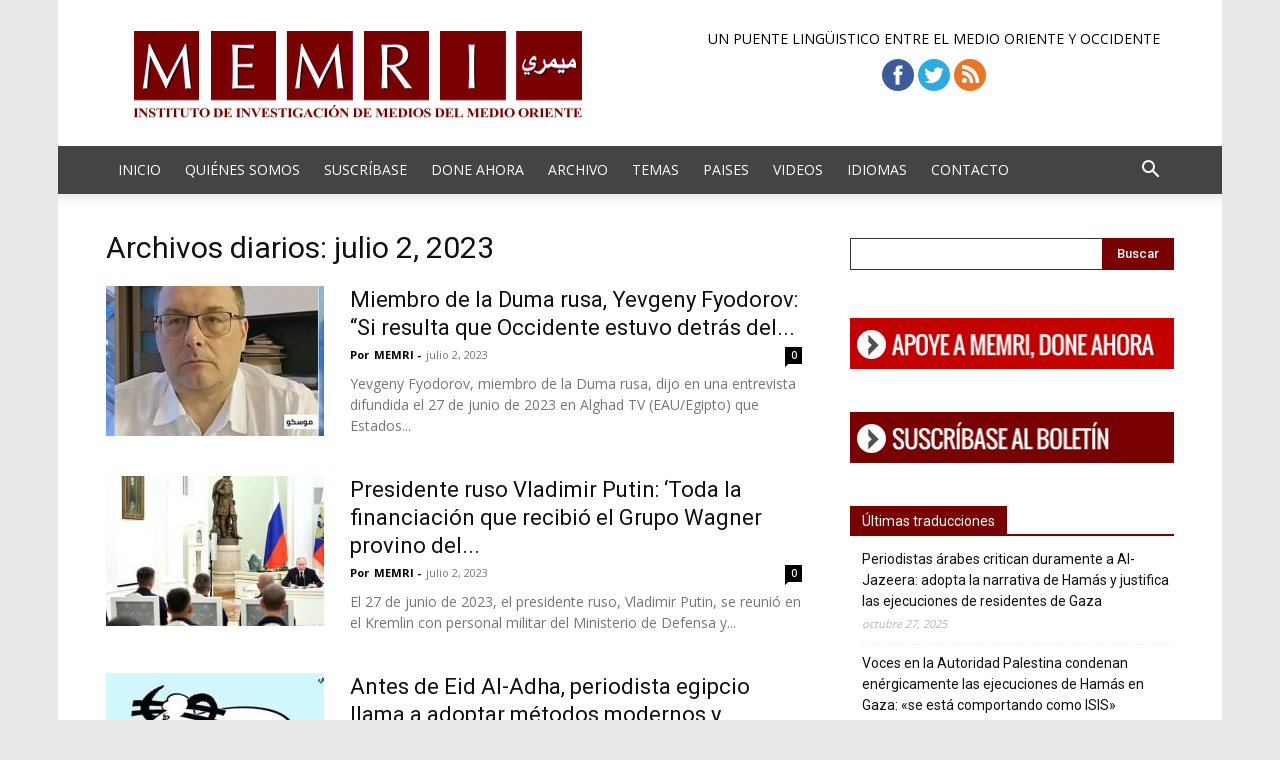

--- FILE ---
content_type: text/html; charset=UTF-8
request_url: https://www2.memri.org/espanol/date/2023/07/02
body_size: 27062
content:
<!doctype html >
<!--[if IE 8]>    <html class="ie8" lang="en"> <![endif]-->
<!--[if IE 9]>    <html class="ie9" lang="en"> <![endif]-->
<!--[if gt IE 8]><!--> <html lang="es"> <!--<![endif]-->
<head><meta charset="UTF-8" /><script>if(navigator.userAgent.match(/MSIE|Internet Explorer/i)||navigator.userAgent.match(/Trident\/7\..*?rv:11/i)){var href=document.location.href;if(!href.match(/[?&]nowprocket/)){if(href.indexOf("?")==-1){if(href.indexOf("#")==-1){document.location.href=href+"?nowprocket=1"}else{document.location.href=href.replace("#","?nowprocket=1#")}}else{if(href.indexOf("#")==-1){document.location.href=href+"&nowprocket=1"}else{document.location.href=href.replace("#","&nowprocket=1#")}}}}</script><script>(()=>{class RocketLazyLoadScripts{constructor(){this.v="2.0.4",this.userEvents=["keydown","keyup","mousedown","mouseup","mousemove","mouseover","mouseout","touchmove","touchstart","touchend","touchcancel","wheel","click","dblclick","input"],this.attributeEvents=["onblur","onclick","oncontextmenu","ondblclick","onfocus","onmousedown","onmouseenter","onmouseleave","onmousemove","onmouseout","onmouseover","onmouseup","onmousewheel","onscroll","onsubmit"]}async t(){this.i(),this.o(),/iP(ad|hone)/.test(navigator.userAgent)&&this.h(),this.u(),this.l(this),this.m(),this.k(this),this.p(this),this._(),await Promise.all([this.R(),this.L()]),this.lastBreath=Date.now(),this.S(this),this.P(),this.D(),this.O(),this.M(),await this.C(this.delayedScripts.normal),await this.C(this.delayedScripts.defer),await this.C(this.delayedScripts.async),await this.T(),await this.F(),await this.j(),await this.A(),window.dispatchEvent(new Event("rocket-allScriptsLoaded")),this.everythingLoaded=!0,this.lastTouchEnd&&await new Promise(t=>setTimeout(t,500-Date.now()+this.lastTouchEnd)),this.I(),this.H(),this.U(),this.W()}i(){this.CSPIssue=sessionStorage.getItem("rocketCSPIssue"),document.addEventListener("securitypolicyviolation",t=>{this.CSPIssue||"script-src-elem"!==t.violatedDirective||"data"!==t.blockedURI||(this.CSPIssue=!0,sessionStorage.setItem("rocketCSPIssue",!0))},{isRocket:!0})}o(){window.addEventListener("pageshow",t=>{this.persisted=t.persisted,this.realWindowLoadedFired=!0},{isRocket:!0}),window.addEventListener("pagehide",()=>{this.onFirstUserAction=null},{isRocket:!0})}h(){let t;function e(e){t=e}window.addEventListener("touchstart",e,{isRocket:!0}),window.addEventListener("touchend",function i(o){o.changedTouches[0]&&t.changedTouches[0]&&Math.abs(o.changedTouches[0].pageX-t.changedTouches[0].pageX)<10&&Math.abs(o.changedTouches[0].pageY-t.changedTouches[0].pageY)<10&&o.timeStamp-t.timeStamp<200&&(window.removeEventListener("touchstart",e,{isRocket:!0}),window.removeEventListener("touchend",i,{isRocket:!0}),"INPUT"===o.target.tagName&&"text"===o.target.type||(o.target.dispatchEvent(new TouchEvent("touchend",{target:o.target,bubbles:!0})),o.target.dispatchEvent(new MouseEvent("mouseover",{target:o.target,bubbles:!0})),o.target.dispatchEvent(new PointerEvent("click",{target:o.target,bubbles:!0,cancelable:!0,detail:1,clientX:o.changedTouches[0].clientX,clientY:o.changedTouches[0].clientY})),event.preventDefault()))},{isRocket:!0})}q(t){this.userActionTriggered||("mousemove"!==t.type||this.firstMousemoveIgnored?"keyup"===t.type||"mouseover"===t.type||"mouseout"===t.type||(this.userActionTriggered=!0,this.onFirstUserAction&&this.onFirstUserAction()):this.firstMousemoveIgnored=!0),"click"===t.type&&t.preventDefault(),t.stopPropagation(),t.stopImmediatePropagation(),"touchstart"===this.lastEvent&&"touchend"===t.type&&(this.lastTouchEnd=Date.now()),"click"===t.type&&(this.lastTouchEnd=0),this.lastEvent=t.type,t.composedPath&&t.composedPath()[0].getRootNode()instanceof ShadowRoot&&(t.rocketTarget=t.composedPath()[0]),this.savedUserEvents.push(t)}u(){this.savedUserEvents=[],this.userEventHandler=this.q.bind(this),this.userEvents.forEach(t=>window.addEventListener(t,this.userEventHandler,{passive:!1,isRocket:!0})),document.addEventListener("visibilitychange",this.userEventHandler,{isRocket:!0})}U(){this.userEvents.forEach(t=>window.removeEventListener(t,this.userEventHandler,{passive:!1,isRocket:!0})),document.removeEventListener("visibilitychange",this.userEventHandler,{isRocket:!0}),this.savedUserEvents.forEach(t=>{(t.rocketTarget||t.target).dispatchEvent(new window[t.constructor.name](t.type,t))})}m(){const t="return false",e=Array.from(this.attributeEvents,t=>"data-rocket-"+t),i="["+this.attributeEvents.join("],[")+"]",o="[data-rocket-"+this.attributeEvents.join("],[data-rocket-")+"]",s=(e,i,o)=>{o&&o!==t&&(e.setAttribute("data-rocket-"+i,o),e["rocket"+i]=new Function("event",o),e.setAttribute(i,t))};new MutationObserver(t=>{for(const n of t)"attributes"===n.type&&(n.attributeName.startsWith("data-rocket-")||this.everythingLoaded?n.attributeName.startsWith("data-rocket-")&&this.everythingLoaded&&this.N(n.target,n.attributeName.substring(12)):s(n.target,n.attributeName,n.target.getAttribute(n.attributeName))),"childList"===n.type&&n.addedNodes.forEach(t=>{if(t.nodeType===Node.ELEMENT_NODE)if(this.everythingLoaded)for(const i of[t,...t.querySelectorAll(o)])for(const t of i.getAttributeNames())e.includes(t)&&this.N(i,t.substring(12));else for(const e of[t,...t.querySelectorAll(i)])for(const t of e.getAttributeNames())this.attributeEvents.includes(t)&&s(e,t,e.getAttribute(t))})}).observe(document,{subtree:!0,childList:!0,attributeFilter:[...this.attributeEvents,...e]})}I(){this.attributeEvents.forEach(t=>{document.querySelectorAll("[data-rocket-"+t+"]").forEach(e=>{this.N(e,t)})})}N(t,e){const i=t.getAttribute("data-rocket-"+e);i&&(t.setAttribute(e,i),t.removeAttribute("data-rocket-"+e))}k(t){Object.defineProperty(HTMLElement.prototype,"onclick",{get(){return this.rocketonclick||null},set(e){this.rocketonclick=e,this.setAttribute(t.everythingLoaded?"onclick":"data-rocket-onclick","this.rocketonclick(event)")}})}S(t){function e(e,i){let o=e[i];e[i]=null,Object.defineProperty(e,i,{get:()=>o,set(s){t.everythingLoaded?o=s:e["rocket"+i]=o=s}})}e(document,"onreadystatechange"),e(window,"onload"),e(window,"onpageshow");try{Object.defineProperty(document,"readyState",{get:()=>t.rocketReadyState,set(e){t.rocketReadyState=e},configurable:!0}),document.readyState="loading"}catch(t){console.log("WPRocket DJE readyState conflict, bypassing")}}l(t){this.originalAddEventListener=EventTarget.prototype.addEventListener,this.originalRemoveEventListener=EventTarget.prototype.removeEventListener,this.savedEventListeners=[],EventTarget.prototype.addEventListener=function(e,i,o){o&&o.isRocket||!t.B(e,this)&&!t.userEvents.includes(e)||t.B(e,this)&&!t.userActionTriggered||e.startsWith("rocket-")||t.everythingLoaded?t.originalAddEventListener.call(this,e,i,o):(t.savedEventListeners.push({target:this,remove:!1,type:e,func:i,options:o}),"mouseenter"!==e&&"mouseleave"!==e||t.originalAddEventListener.call(this,e,t.savedUserEvents.push,o))},EventTarget.prototype.removeEventListener=function(e,i,o){o&&o.isRocket||!t.B(e,this)&&!t.userEvents.includes(e)||t.B(e,this)&&!t.userActionTriggered||e.startsWith("rocket-")||t.everythingLoaded?t.originalRemoveEventListener.call(this,e,i,o):t.savedEventListeners.push({target:this,remove:!0,type:e,func:i,options:o})}}J(t,e){this.savedEventListeners=this.savedEventListeners.filter(i=>{let o=i.type,s=i.target||window;return e!==o||t!==s||(this.B(o,s)&&(i.type="rocket-"+o),this.$(i),!1)})}H(){EventTarget.prototype.addEventListener=this.originalAddEventListener,EventTarget.prototype.removeEventListener=this.originalRemoveEventListener,this.savedEventListeners.forEach(t=>this.$(t))}$(t){t.remove?this.originalRemoveEventListener.call(t.target,t.type,t.func,t.options):this.originalAddEventListener.call(t.target,t.type,t.func,t.options)}p(t){let e;function i(e){return t.everythingLoaded?e:e.split(" ").map(t=>"load"===t||t.startsWith("load.")?"rocket-jquery-load":t).join(" ")}function o(o){function s(e){const s=o.fn[e];o.fn[e]=o.fn.init.prototype[e]=function(){return this[0]===window&&t.userActionTriggered&&("string"==typeof arguments[0]||arguments[0]instanceof String?arguments[0]=i(arguments[0]):"object"==typeof arguments[0]&&Object.keys(arguments[0]).forEach(t=>{const e=arguments[0][t];delete arguments[0][t],arguments[0][i(t)]=e})),s.apply(this,arguments),this}}if(o&&o.fn&&!t.allJQueries.includes(o)){const e={DOMContentLoaded:[],"rocket-DOMContentLoaded":[]};for(const t in e)document.addEventListener(t,()=>{e[t].forEach(t=>t())},{isRocket:!0});o.fn.ready=o.fn.init.prototype.ready=function(i){function s(){parseInt(o.fn.jquery)>2?setTimeout(()=>i.bind(document)(o)):i.bind(document)(o)}return"function"==typeof i&&(t.realDomReadyFired?!t.userActionTriggered||t.fauxDomReadyFired?s():e["rocket-DOMContentLoaded"].push(s):e.DOMContentLoaded.push(s)),o([])},s("on"),s("one"),s("off"),t.allJQueries.push(o)}e=o}t.allJQueries=[],o(window.jQuery),Object.defineProperty(window,"jQuery",{get:()=>e,set(t){o(t)}})}P(){const t=new Map;document.write=document.writeln=function(e){const i=document.currentScript,o=document.createRange(),s=i.parentElement;let n=t.get(i);void 0===n&&(n=i.nextSibling,t.set(i,n));const c=document.createDocumentFragment();o.setStart(c,0),c.appendChild(o.createContextualFragment(e)),s.insertBefore(c,n)}}async R(){return new Promise(t=>{this.userActionTriggered?t():this.onFirstUserAction=t})}async L(){return new Promise(t=>{document.addEventListener("DOMContentLoaded",()=>{this.realDomReadyFired=!0,t()},{isRocket:!0})})}async j(){return this.realWindowLoadedFired?Promise.resolve():new Promise(t=>{window.addEventListener("load",t,{isRocket:!0})})}M(){this.pendingScripts=[];this.scriptsMutationObserver=new MutationObserver(t=>{for(const e of t)e.addedNodes.forEach(t=>{"SCRIPT"!==t.tagName||t.noModule||t.isWPRocket||this.pendingScripts.push({script:t,promise:new Promise(e=>{const i=()=>{const i=this.pendingScripts.findIndex(e=>e.script===t);i>=0&&this.pendingScripts.splice(i,1),e()};t.addEventListener("load",i,{isRocket:!0}),t.addEventListener("error",i,{isRocket:!0}),setTimeout(i,1e3)})})})}),this.scriptsMutationObserver.observe(document,{childList:!0,subtree:!0})}async F(){await this.X(),this.pendingScripts.length?(await this.pendingScripts[0].promise,await this.F()):this.scriptsMutationObserver.disconnect()}D(){this.delayedScripts={normal:[],async:[],defer:[]},document.querySelectorAll("script[type$=rocketlazyloadscript]").forEach(t=>{t.hasAttribute("data-rocket-src")?t.hasAttribute("async")&&!1!==t.async?this.delayedScripts.async.push(t):t.hasAttribute("defer")&&!1!==t.defer||"module"===t.getAttribute("data-rocket-type")?this.delayedScripts.defer.push(t):this.delayedScripts.normal.push(t):this.delayedScripts.normal.push(t)})}async _(){await this.L();let t=[];document.querySelectorAll("script[type$=rocketlazyloadscript][data-rocket-src]").forEach(e=>{let i=e.getAttribute("data-rocket-src");if(i&&!i.startsWith("data:")){i.startsWith("//")&&(i=location.protocol+i);try{const o=new URL(i).origin;o!==location.origin&&t.push({src:o,crossOrigin:e.crossOrigin||"module"===e.getAttribute("data-rocket-type")})}catch(t){}}}),t=[...new Map(t.map(t=>[JSON.stringify(t),t])).values()],this.Y(t,"preconnect")}async G(t){if(await this.K(),!0!==t.noModule||!("noModule"in HTMLScriptElement.prototype))return new Promise(e=>{let i;function o(){(i||t).setAttribute("data-rocket-status","executed"),e()}try{if(navigator.userAgent.includes("Firefox/")||""===navigator.vendor||this.CSPIssue)i=document.createElement("script"),[...t.attributes].forEach(t=>{let e=t.nodeName;"type"!==e&&("data-rocket-type"===e&&(e="type"),"data-rocket-src"===e&&(e="src"),i.setAttribute(e,t.nodeValue))}),t.text&&(i.text=t.text),t.nonce&&(i.nonce=t.nonce),i.hasAttribute("src")?(i.addEventListener("load",o,{isRocket:!0}),i.addEventListener("error",()=>{i.setAttribute("data-rocket-status","failed-network"),e()},{isRocket:!0}),setTimeout(()=>{i.isConnected||e()},1)):(i.text=t.text,o()),i.isWPRocket=!0,t.parentNode.replaceChild(i,t);else{const i=t.getAttribute("data-rocket-type"),s=t.getAttribute("data-rocket-src");i?(t.type=i,t.removeAttribute("data-rocket-type")):t.removeAttribute("type"),t.addEventListener("load",o,{isRocket:!0}),t.addEventListener("error",i=>{this.CSPIssue&&i.target.src.startsWith("data:")?(console.log("WPRocket: CSP fallback activated"),t.removeAttribute("src"),this.G(t).then(e)):(t.setAttribute("data-rocket-status","failed-network"),e())},{isRocket:!0}),s?(t.fetchPriority="high",t.removeAttribute("data-rocket-src"),t.src=s):t.src="data:text/javascript;base64,"+window.btoa(unescape(encodeURIComponent(t.text)))}}catch(i){t.setAttribute("data-rocket-status","failed-transform"),e()}});t.setAttribute("data-rocket-status","skipped")}async C(t){const e=t.shift();return e?(e.isConnected&&await this.G(e),this.C(t)):Promise.resolve()}O(){this.Y([...this.delayedScripts.normal,...this.delayedScripts.defer,...this.delayedScripts.async],"preload")}Y(t,e){this.trash=this.trash||[];let i=!0;var o=document.createDocumentFragment();t.forEach(t=>{const s=t.getAttribute&&t.getAttribute("data-rocket-src")||t.src;if(s&&!s.startsWith("data:")){const n=document.createElement("link");n.href=s,n.rel=e,"preconnect"!==e&&(n.as="script",n.fetchPriority=i?"high":"low"),t.getAttribute&&"module"===t.getAttribute("data-rocket-type")&&(n.crossOrigin=!0),t.crossOrigin&&(n.crossOrigin=t.crossOrigin),t.integrity&&(n.integrity=t.integrity),t.nonce&&(n.nonce=t.nonce),o.appendChild(n),this.trash.push(n),i=!1}}),document.head.appendChild(o)}W(){this.trash.forEach(t=>t.remove())}async T(){try{document.readyState="interactive"}catch(t){}this.fauxDomReadyFired=!0;try{await this.K(),this.J(document,"readystatechange"),document.dispatchEvent(new Event("rocket-readystatechange")),await this.K(),document.rocketonreadystatechange&&document.rocketonreadystatechange(),await this.K(),this.J(document,"DOMContentLoaded"),document.dispatchEvent(new Event("rocket-DOMContentLoaded")),await this.K(),this.J(window,"DOMContentLoaded"),window.dispatchEvent(new Event("rocket-DOMContentLoaded"))}catch(t){console.error(t)}}async A(){try{document.readyState="complete"}catch(t){}try{await this.K(),this.J(document,"readystatechange"),document.dispatchEvent(new Event("rocket-readystatechange")),await this.K(),document.rocketonreadystatechange&&document.rocketonreadystatechange(),await this.K(),this.J(window,"load"),window.dispatchEvent(new Event("rocket-load")),await this.K(),window.rocketonload&&window.rocketonload(),await this.K(),this.allJQueries.forEach(t=>t(window).trigger("rocket-jquery-load")),await this.K(),this.J(window,"pageshow");const t=new Event("rocket-pageshow");t.persisted=this.persisted,window.dispatchEvent(t),await this.K(),window.rocketonpageshow&&window.rocketonpageshow({persisted:this.persisted})}catch(t){console.error(t)}}async K(){Date.now()-this.lastBreath>45&&(await this.X(),this.lastBreath=Date.now())}async X(){return document.hidden?new Promise(t=>setTimeout(t)):new Promise(t=>requestAnimationFrame(t))}B(t,e){return e===document&&"readystatechange"===t||(e===document&&"DOMContentLoaded"===t||(e===window&&"DOMContentLoaded"===t||(e===window&&"load"===t||e===window&&"pageshow"===t)))}static run(){(new RocketLazyLoadScripts).t()}}RocketLazyLoadScripts.run()})();</script>
    <title>02 | julio | 2023 | MEMRI Español</title>
    
    <meta name="viewport" content="width=device-width, initial-scale=1.0">
    <link rel="pingback" href="https://www2.memri.org/espanol/xmlrpc.php" />
    <meta name='robots' content='max-image-preview:large' />
<script type="rocketlazyloadscript" data-rocket-type="text/javascript">
var trackScrolling=false;
var trackScrollingPercentage=false;
var ScrollingPercentageNumber=25;
var stLogInterval=10*1000;
var cutOffTime=900;
var trackNoEvents=false;
var trackNoMaxTime=false;
</script>
<link rel="icon" type="image/png" href="https://www2.memri.org/espanol/wp-content/uploads/2016/01/m.png"><link rel='dns-prefetch' href='//fonts.googleapis.com' />
<link rel="alternate" type="application/rss+xml" title="MEMRI Español &raquo; Feed" href="https://www2.memri.org/espanol/feed" />
<link rel="alternate" type="application/rss+xml" title="MEMRI Español &raquo; Feed de los comentarios" href="https://www2.memri.org/espanol/comments/feed" />
<style id='wp-img-auto-sizes-contain-inline-css' type='text/css'>
img:is([sizes=auto i],[sizes^="auto," i]){contain-intrinsic-size:3000px 1500px}
/*# sourceURL=wp-img-auto-sizes-contain-inline-css */
</style>
<style id='wp-emoji-styles-inline-css' type='text/css'>

	img.wp-smiley, img.emoji {
		display: inline !important;
		border: none !important;
		box-shadow: none !important;
		height: 1em !important;
		width: 1em !important;
		margin: 0 0.07em !important;
		vertical-align: -0.1em !important;
		background: none !important;
		padding: 0 !important;
	}
/*# sourceURL=wp-emoji-styles-inline-css */
</style>
<style id='classic-theme-styles-inline-css' type='text/css'>
/*! This file is auto-generated */
.wp-block-button__link{color:#fff;background-color:#32373c;border-radius:9999px;box-shadow:none;text-decoration:none;padding:calc(.667em + 2px) calc(1.333em + 2px);font-size:1.125em}.wp-block-file__button{background:#32373c;color:#fff;text-decoration:none}
/*# sourceURL=/wp-includes/css/classic-themes.min.css */
</style>
<link data-minify="1" rel='stylesheet' id='td-plugin-multi-purpose-css' href='https://www2.memri.org/espanol/wp-content/cache/min/1/espanol/wp-content/plugins/td-composer/td-multi-purpose/style.css?ver=1736685200' type='text/css' media='all' />
<link rel='stylesheet' id='google-fonts-style-css' href='https://fonts.googleapis.com/css?family=Open+Sans%3A400%2C600%2C700%7CRoboto%3A400%2C500%2C700&#038;display=swap&#038;ver=12.6.2' type='text/css' media='all' />
<link data-minify="1" rel='stylesheet' id='td-theme-css' href='https://www2.memri.org/espanol/wp-content/cache/min/1/espanol/wp-content/themes/NewspaperX/style.css?ver=1736685200' type='text/css' media='all' />
<style id='td-theme-inline-css' type='text/css'>@media (max-width:767px){.td-header-desktop-wrap{display:none}}@media (min-width:767px){.td-header-mobile-wrap{display:none}}</style>
<link data-minify="1" rel='stylesheet' id='td-theme-child-css' href='https://www2.memri.org/espanol/wp-content/cache/min/1/espanol/wp-content/themes/Newspaper-memri/style.css?ver=1736685200' type='text/css' media='all' />
<link data-minify="1" rel='stylesheet' id='js_composer_front-css' href='https://www2.memri.org/espanol/wp-content/cache/min/1/espanol/wp-content/plugins/js_composer/assets/css/js_composer.min.css?ver=1736685200' type='text/css' media='all' />
<link data-minify="1" rel='stylesheet' id='td-legacy-framework-front-style-css' href='https://www2.memri.org/espanol/wp-content/cache/min/1/espanol/wp-content/plugins/td-composer/legacy/Newspaper/assets/css/td_legacy_main.css?ver=1736685200' type='text/css' media='all' />
<link data-minify="1" rel='stylesheet' id='td-standard-pack-framework-front-style-css' href='https://www2.memri.org/espanol/wp-content/cache/min/1/espanol/wp-content/plugins/td-standard-pack/Newspaper/assets/css/td_standard_pack_main.css?ver=1736685200' type='text/css' media='all' />
<style id='rocket-lazyload-inline-css' type='text/css'>
.rll-youtube-player{position:relative;padding-bottom:56.23%;height:0;overflow:hidden;max-width:100%;}.rll-youtube-player:focus-within{outline: 2px solid currentColor;outline-offset: 5px;}.rll-youtube-player iframe{position:absolute;top:0;left:0;width:100%;height:100%;z-index:100;background:0 0}.rll-youtube-player img{bottom:0;display:block;left:0;margin:auto;max-width:100%;width:100%;position:absolute;right:0;top:0;border:none;height:auto;-webkit-transition:.4s all;-moz-transition:.4s all;transition:.4s all}.rll-youtube-player img:hover{-webkit-filter:brightness(75%)}.rll-youtube-player .play{height:100%;width:100%;left:0;top:0;position:absolute;background:url(https://www2.memri.org/espanol/wp-content/plugins/wp-rocket/assets/img/youtube.png) no-repeat center;background-color: transparent !important;cursor:pointer;border:none;}
/*# sourceURL=rocket-lazyload-inline-css */
</style>
<script type="rocketlazyloadscript" data-rocket-type="text/javascript" data-rocket-src="https://www2.memri.org/espanol/wp-includes/js/jquery/jquery.min.js?ver=3.7.1" id="jquery-core-js"></script>
<script type="rocketlazyloadscript" data-rocket-type="text/javascript" data-rocket-src="https://www2.memri.org/espanol/wp-includes/js/jquery/jquery-migrate.min.js?ver=3.4.1" id="jquery-migrate-js" data-rocket-defer defer></script>
<script type="rocketlazyloadscript"></script><link rel="https://api.w.org/" href="https://www2.memri.org/espanol/wp-json/" /><link rel="EditURI" type="application/rsd+xml" title="RSD" href="https://www2.memri.org/espanol/xmlrpc.php?rsd" />
<meta name="generator" content="WordPress 6.9" />
<!--[if lt IE 9]><script src="https://cdnjs.cloudflare.com/ajax/libs/html5shiv/3.7.3/html5shiv.js"></script><![endif]-->
    <meta name="generator" content="Powered by WPBakery Page Builder - drag and drop page builder for WordPress."/>

<!-- JS generated by theme -->

<script type="rocketlazyloadscript">
    
    

	    var tdBlocksArray = []; //here we store all the items for the current page

	    // td_block class - each ajax block uses a object of this class for requests
	    function tdBlock() {
		    this.id = '';
		    this.block_type = 1; //block type id (1-234 etc)
		    this.atts = '';
		    this.td_column_number = '';
		    this.td_current_page = 1; //
		    this.post_count = 0; //from wp
		    this.found_posts = 0; //from wp
		    this.max_num_pages = 0; //from wp
		    this.td_filter_value = ''; //current live filter value
		    this.is_ajax_running = false;
		    this.td_user_action = ''; // load more or infinite loader (used by the animation)
		    this.header_color = '';
		    this.ajax_pagination_infinite_stop = ''; //show load more at page x
	    }

        // td_js_generator - mini detector
        ( function () {
            var htmlTag = document.getElementsByTagName("html")[0];

	        if ( navigator.userAgent.indexOf("MSIE 10.0") > -1 ) {
                htmlTag.className += ' ie10';
            }

            if ( !!navigator.userAgent.match(/Trident.*rv\:11\./) ) {
                htmlTag.className += ' ie11';
            }

	        if ( navigator.userAgent.indexOf("Edge") > -1 ) {
                htmlTag.className += ' ieEdge';
            }

            if ( /(iPad|iPhone|iPod)/g.test(navigator.userAgent) ) {
                htmlTag.className += ' td-md-is-ios';
            }

            var user_agent = navigator.userAgent.toLowerCase();
            if ( user_agent.indexOf("android") > -1 ) {
                htmlTag.className += ' td-md-is-android';
            }

            if ( -1 !== navigator.userAgent.indexOf('Mac OS X')  ) {
                htmlTag.className += ' td-md-is-os-x';
            }

            if ( /chrom(e|ium)/.test(navigator.userAgent.toLowerCase()) ) {
               htmlTag.className += ' td-md-is-chrome';
            }

            if ( -1 !== navigator.userAgent.indexOf('Firefox') ) {
                htmlTag.className += ' td-md-is-firefox';
            }

            if ( -1 !== navigator.userAgent.indexOf('Safari') && -1 === navigator.userAgent.indexOf('Chrome') ) {
                htmlTag.className += ' td-md-is-safari';
            }

            if( -1 !== navigator.userAgent.indexOf('IEMobile') ){
                htmlTag.className += ' td-md-is-iemobile';
            }

        })();

        var tdLocalCache = {};

        ( function () {
            "use strict";

            tdLocalCache = {
                data: {},
                remove: function (resource_id) {
                    delete tdLocalCache.data[resource_id];
                },
                exist: function (resource_id) {
                    return tdLocalCache.data.hasOwnProperty(resource_id) && tdLocalCache.data[resource_id] !== null;
                },
                get: function (resource_id) {
                    return tdLocalCache.data[resource_id];
                },
                set: function (resource_id, cachedData) {
                    tdLocalCache.remove(resource_id);
                    tdLocalCache.data[resource_id] = cachedData;
                }
            };
        })();

    
    
var td_viewport_interval_list=[{"limitBottom":767,"sidebarWidth":228},{"limitBottom":1018,"sidebarWidth":300},{"limitBottom":1140,"sidebarWidth":324}];
var tds_general_modal_image="yes";
var tds_video_scroll="enabled";
var tds_video_width="100%";
var tds_video_playing_one="enabled";
var tds_video_pause_hidden="enabled";
var tds_video_lazy="enabled";
var tdc_is_installed="yes";
var td_ajax_url="https:\/\/www2.memri.org\/espanol\/wp-admin\/admin-ajax.php?td_theme_name=Newspaper&v=12.6.2";
var td_get_template_directory_uri="https:\/\/www2.memri.org\/espanol\/wp-content\/plugins\/td-composer\/legacy\/common";
var tds_snap_menu="";
var tds_logo_on_sticky="show_header_logo";
var tds_header_style="";
var td_please_wait="Por favor espera...";
var td_email_user_pass_incorrect="Usuario o contrase\u00f1a incorrecta!";
var td_email_user_incorrect="Correo electr\u00f3nico o nombre de usuario incorrecto!";
var td_email_incorrect="Email incorrecto!";
var td_user_incorrect="Username incorrect!";
var td_email_user_empty="Email or username empty!";
var td_pass_empty="Pass empty!";
var td_pass_pattern_incorrect="Invalid Pass Pattern!";
var td_retype_pass_incorrect="Retyped Pass incorrect!";
var tds_more_articles_on_post_enable="show";
var tds_more_articles_on_post_time_to_wait="";
var tds_more_articles_on_post_pages_distance_from_top=0;
var tds_captcha="";
var tds_theme_color_site_wide="#780001";
var tds_smart_sidebar="enabled";
var tdThemeName="Newspaper";
var tdThemeNameWl="Newspaper";
var td_magnific_popup_translation_tPrev="Anterior (tecla de flecha izquierda)";
var td_magnific_popup_translation_tNext="Siguiente (tecla de flecha derecha)";
var td_magnific_popup_translation_tCounter="%curr% de %total%";
var td_magnific_popup_translation_ajax_tError="El contenido de %url% no pudo cargarse.";
var td_magnific_popup_translation_image_tError="La imagen #%curr% no pudo cargarse.";
var tdBlockNonce="f2faa62a95";
var tdMobileMenu="enabled";
var tdMobileSearch="enabled";
var tdDateNamesI18n={"month_names":["enero","febrero","marzo","abril","mayo","junio","julio","agosto","septiembre","octubre","noviembre","diciembre"],"month_names_short":["Ene","Feb","Mar","Abr","May","Jun","Jul","Ago","Sep","Oct","Nov","Dic"],"day_names":["domingo","lunes","martes","mi\u00e9rcoles","jueves","viernes","s\u00e1bado"],"day_names_short":["Dom","Lun","Mar","Mi\u00e9","Jue","Vie","S\u00e1b"]};
var tdb_modal_confirm="Save";
var tdb_modal_cancel="Cancel";
var tdb_modal_confirm_alt="Yes";
var tdb_modal_cancel_alt="No";
var td_ad_background_click_link="";
var td_ad_background_click_target="";
</script>


<!-- Header style compiled by theme -->

<style>ul.sf-menu>.menu-item>a{font-style:normal;font-weight:normal}:root{--td_excl_label:'EXCLUSIVO';--td_theme_color:#780001;--td_slider_text:rgba(120,0,1,0.7);--td_header_color:#780001;--td_mobile_menu_color:#999999}.td-header-style-12 .td-header-menu-wrap-full,.td-header-style-12 .td-affix,.td-grid-style-1.td-hover-1 .td-big-grid-post:hover .td-post-category,.td-grid-style-5.td-hover-1 .td-big-grid-post:hover .td-post-category,.td_category_template_3 .td-current-sub-category,.td_category_template_8 .td-category-header .td-category a.td-current-sub-category,.td_category_template_4 .td-category-siblings .td-category a:hover,.td_block_big_grid_9.td-grid-style-1 .td-post-category,.td_block_big_grid_9.td-grid-style-5 .td-post-category,.td-grid-style-6.td-hover-1 .td-module-thumb:after,.tdm-menu-active-style5 .td-header-menu-wrap .sf-menu>.current-menu-item>a,.tdm-menu-active-style5 .td-header-menu-wrap .sf-menu>.current-menu-ancestor>a,.tdm-menu-active-style5 .td-header-menu-wrap .sf-menu>.current-category-ancestor>a,.tdm-menu-active-style5 .td-header-menu-wrap .sf-menu>li>a:hover,.tdm-menu-active-style5 .td-header-menu-wrap .sf-menu>.sfHover>a{background-color:#780001}.td_mega_menu_sub_cats .cur-sub-cat,.td-mega-span h3 a:hover,.td_mod_mega_menu:hover .entry-title a,.header-search-wrap .result-msg a:hover,.td-header-top-menu .td-drop-down-search .td_module_wrap:hover .entry-title a,.td-header-top-menu .td-icon-search:hover,.td-header-wrap .result-msg a:hover,.top-header-menu li a:hover,.top-header-menu .current-menu-item>a,.top-header-menu .current-menu-ancestor>a,.top-header-menu .current-category-ancestor>a,.td-social-icon-wrap>a:hover,.td-header-sp-top-widget .td-social-icon-wrap a:hover,.td_mod_related_posts:hover h3>a,.td-post-template-11 .td-related-title .td-related-left:hover,.td-post-template-11 .td-related-title .td-related-right:hover,.td-post-template-11 .td-related-title .td-cur-simple-item,.td-post-template-11 .td_block_related_posts .td-next-prev-wrap a:hover,.td-category-header .td-pulldown-category-filter-link:hover,.td-category-siblings .td-subcat-dropdown a:hover,.td-category-siblings .td-subcat-dropdown a.td-current-sub-category,.footer-text-wrap .footer-email-wrap a,.footer-social-wrap a:hover,.td_module_17 .td-read-more a:hover,.td_module_18 .td-read-more a:hover,.td_module_19 .td-post-author-name a:hover,.td-pulldown-syle-2 .td-subcat-dropdown:hover .td-subcat-more span,.td-pulldown-syle-2 .td-subcat-dropdown:hover .td-subcat-more i,.td-pulldown-syle-3 .td-subcat-dropdown:hover .td-subcat-more span,.td-pulldown-syle-3 .td-subcat-dropdown:hover .td-subcat-more i,.tdm-menu-active-style3 .tdm-header.td-header-wrap .sf-menu>.current-category-ancestor>a,.tdm-menu-active-style3 .tdm-header.td-header-wrap .sf-menu>.current-menu-ancestor>a,.tdm-menu-active-style3 .tdm-header.td-header-wrap .sf-menu>.current-menu-item>a,.tdm-menu-active-style3 .tdm-header.td-header-wrap .sf-menu>.sfHover>a,.tdm-menu-active-style3 .tdm-header.td-header-wrap .sf-menu>li>a:hover{color:#780001}.td-mega-menu-page .wpb_content_element ul li a:hover,.td-theme-wrap .td-aj-search-results .td_module_wrap:hover .entry-title a,.td-theme-wrap .header-search-wrap .result-msg a:hover{color:#780001!important}.td_category_template_8 .td-category-header .td-category a.td-current-sub-category,.td_category_template_4 .td-category-siblings .td-category a:hover,.tdm-menu-active-style4 .tdm-header .sf-menu>.current-menu-item>a,.tdm-menu-active-style4 .tdm-header .sf-menu>.current-menu-ancestor>a,.tdm-menu-active-style4 .tdm-header .sf-menu>.current-category-ancestor>a,.tdm-menu-active-style4 .tdm-header .sf-menu>li>a:hover,.tdm-menu-active-style4 .tdm-header .sf-menu>.sfHover>a{border-color:#780001}.td-header-wrap .td-header-top-menu-full,.td-header-wrap .top-header-menu .sub-menu,.tdm-header-style-1.td-header-wrap .td-header-top-menu-full,.tdm-header-style-1.td-header-wrap .top-header-menu .sub-menu,.tdm-header-style-2.td-header-wrap .td-header-top-menu-full,.tdm-header-style-2.td-header-wrap .top-header-menu .sub-menu,.tdm-header-style-3.td-header-wrap .td-header-top-menu-full,.tdm-header-style-3.td-header-wrap .top-header-menu .sub-menu{background-color:#545454}.td-header-style-8 .td-header-top-menu-full{background-color:transparent}.td-header-style-8 .td-header-top-menu-full .td-header-top-menu{background-color:#545454;padding-left:15px;padding-right:15px}.td-header-wrap .td-header-top-menu-full .td-header-top-menu,.td-header-wrap .td-header-top-menu-full{border-bottom:none}.td-header-top-menu,.td-header-top-menu a,.td-header-wrap .td-header-top-menu-full .td-header-top-menu,.td-header-wrap .td-header-top-menu-full a,.td-header-style-8 .td-header-top-menu,.td-header-style-8 .td-header-top-menu a,.td-header-top-menu .td-drop-down-search .entry-title a{color:#ffffff}.top-header-menu .current-menu-item>a,.top-header-menu .current-menu-ancestor>a,.top-header-menu .current-category-ancestor>a,.top-header-menu li a:hover,.td-header-sp-top-widget .td-icon-search:hover{color:#780001}.td-header-wrap .td-header-menu-wrap-full,.td-header-menu-wrap.td-affix,.td-header-style-3 .td-header-main-menu,.td-header-style-3 .td-affix .td-header-main-menu,.td-header-style-4 .td-header-main-menu,.td-header-style-4 .td-affix .td-header-main-menu,.td-header-style-8 .td-header-menu-wrap.td-affix,.td-header-style-8 .td-header-top-menu-full{background-color:#444444}.td-boxed-layout .td-header-style-3 .td-header-menu-wrap,.td-boxed-layout .td-header-style-4 .td-header-menu-wrap,.td-header-style-3 .td_stretch_content .td-header-menu-wrap,.td-header-style-4 .td_stretch_content .td-header-menu-wrap{background-color:#444444!important}@media (min-width:1019px){.td-header-style-1 .td-header-sp-recs,.td-header-style-1 .td-header-sp-logo{margin-bottom:28px}}@media (min-width:768px) and (max-width:1018px){.td-header-style-1 .td-header-sp-recs,.td-header-style-1 .td-header-sp-logo{margin-bottom:14px}}.td-header-style-7 .td-header-top-menu{border-bottom:none}.sf-menu>.current-menu-item>a:after,.sf-menu>.current-menu-ancestor>a:after,.sf-menu>.current-category-ancestor>a:after,.sf-menu>li:hover>a:after,.sf-menu>.sfHover>a:after,.td_block_mega_menu .td-next-prev-wrap a:hover,.td-mega-span .td-post-category:hover,.td-header-wrap .black-menu .sf-menu>li>a:hover,.td-header-wrap .black-menu .sf-menu>.current-menu-ancestor>a,.td-header-wrap .black-menu .sf-menu>.sfHover>a,.td-header-wrap .black-menu .sf-menu>.current-menu-item>a,.td-header-wrap .black-menu .sf-menu>.current-menu-ancestor>a,.td-header-wrap .black-menu .sf-menu>.current-category-ancestor>a,.tdm-menu-active-style5 .tdm-header .td-header-menu-wrap .sf-menu>.current-menu-item>a,.tdm-menu-active-style5 .tdm-header .td-header-menu-wrap .sf-menu>.current-menu-ancestor>a,.tdm-menu-active-style5 .tdm-header .td-header-menu-wrap .sf-menu>.current-category-ancestor>a,.tdm-menu-active-style5 .tdm-header .td-header-menu-wrap .sf-menu>li>a:hover,.tdm-menu-active-style5 .tdm-header .td-header-menu-wrap .sf-menu>.sfHover>a{background-color:#780001}.td_block_mega_menu .td-next-prev-wrap a:hover,.tdm-menu-active-style4 .tdm-header .sf-menu>.current-menu-item>a,.tdm-menu-active-style4 .tdm-header .sf-menu>.current-menu-ancestor>a,.tdm-menu-active-style4 .tdm-header .sf-menu>.current-category-ancestor>a,.tdm-menu-active-style4 .tdm-header .sf-menu>li>a:hover,.tdm-menu-active-style4 .tdm-header .sf-menu>.sfHover>a{border-color:#780001}.header-search-wrap .td-drop-down-search:before{border-color:transparent transparent #780001 transparent}.td_mega_menu_sub_cats .cur-sub-cat,.td_mod_mega_menu:hover .entry-title a,.td-theme-wrap .sf-menu ul .td-menu-item>a:hover,.td-theme-wrap .sf-menu ul .sfHover>a,.td-theme-wrap .sf-menu ul .current-menu-ancestor>a,.td-theme-wrap .sf-menu ul .current-category-ancestor>a,.td-theme-wrap .sf-menu ul .current-menu-item>a,.tdm-menu-active-style3 .tdm-header.td-header-wrap .sf-menu>.current-menu-item>a,.tdm-menu-active-style3 .tdm-header.td-header-wrap .sf-menu>.current-menu-ancestor>a,.tdm-menu-active-style3 .tdm-header.td-header-wrap .sf-menu>.current-category-ancestor>a,.tdm-menu-active-style3 .tdm-header.td-header-wrap .sf-menu>li>a:hover,.tdm-menu-active-style3 .tdm-header.td-header-wrap .sf-menu>.sfHover>a{color:#780001}.td-header-wrap .td-header-menu-wrap .sf-menu>li>a,.td-header-wrap .td-header-menu-social .td-social-icon-wrap a,.td-header-style-4 .td-header-menu-social .td-social-icon-wrap i,.td-header-style-5 .td-header-menu-social .td-social-icon-wrap i,.td-header-style-6 .td-header-menu-social .td-social-icon-wrap i,.td-header-style-12 .td-header-menu-social .td-social-icon-wrap i,.td-header-wrap .header-search-wrap #td-header-search-button .td-icon-search{color:#ffffff}.td-header-wrap .td-header-menu-social+.td-search-wrapper #td-header-search-button:before{background-color:#ffffff}ul.sf-menu>.td-menu-item>a,.td-theme-wrap .td-header-menu-social{font-style:normal;font-weight:normal}.td-banner-wrap-full,.td-header-style-11 .td-logo-wrap-full{background-color:#545454}.td-header-style-11 .td-logo-wrap-full{border-bottom:0}@media (min-width:1019px){.td-header-style-2 .td-header-sp-recs,.td-header-style-5 .td-a-rec-id-header>div,.td-header-style-5 .td-g-rec-id-header>.adsbygoogle,.td-header-style-6 .td-a-rec-id-header>div,.td-header-style-6 .td-g-rec-id-header>.adsbygoogle,.td-header-style-7 .td-a-rec-id-header>div,.td-header-style-7 .td-g-rec-id-header>.adsbygoogle,.td-header-style-8 .td-a-rec-id-header>div,.td-header-style-8 .td-g-rec-id-header>.adsbygoogle,.td-header-style-12 .td-a-rec-id-header>div,.td-header-style-12 .td-g-rec-id-header>.adsbygoogle{margin-bottom:24px!important}}@media (min-width:768px) and (max-width:1018px){.td-header-style-2 .td-header-sp-recs,.td-header-style-5 .td-a-rec-id-header>div,.td-header-style-5 .td-g-rec-id-header>.adsbygoogle,.td-header-style-6 .td-a-rec-id-header>div,.td-header-style-6 .td-g-rec-id-header>.adsbygoogle,.td-header-style-7 .td-a-rec-id-header>div,.td-header-style-7 .td-g-rec-id-header>.adsbygoogle,.td-header-style-8 .td-a-rec-id-header>div,.td-header-style-8 .td-g-rec-id-header>.adsbygoogle,.td-header-style-12 .td-a-rec-id-header>div,.td-header-style-12 .td-g-rec-id-header>.adsbygoogle{margin-bottom:14px!important}}.td-subfooter-menu li a:hover{color:#dd3333}.post blockquote p,.page blockquote p{color:#800000}.post .td_quote_box,.page .td_quote_box{border-color:#800000}.td-excerpt,.td_module_14 .td-excerpt{font-size:14px}.td_module_7 .td-module-title{font-size:30px;line-height:30px}.td-post-template-3 .td-post-header .entry-title{font-size:30px;line-height:30px}.td-post-template-7 .td-post-header .entry-title{font-size:30px;line-height:30px}.post .td-category a{font-size:12px}.footer-text-wrap{font-size:11px}.td-sub-footer-copy{font-size:10px}.td-sub-footer-menu ul li a{font-size:11px}.entry-crumbs a,.entry-crumbs span,#bbpress-forums .bbp-breadcrumb a,#bbpress-forums .bbp-breadcrumb .bbp-breadcrumb-current{font-size:14px;font-style:italic}body{background-color:#e9e9e9;background-image:url("https://www2.memri.org/espanol/wp-content/uploads/2016/01/BK.gif")}ul.sf-menu>.menu-item>a{font-style:normal;font-weight:normal}:root{--td_excl_label:'EXCLUSIVO';--td_theme_color:#780001;--td_slider_text:rgba(120,0,1,0.7);--td_header_color:#780001;--td_mobile_menu_color:#999999}.td-header-style-12 .td-header-menu-wrap-full,.td-header-style-12 .td-affix,.td-grid-style-1.td-hover-1 .td-big-grid-post:hover .td-post-category,.td-grid-style-5.td-hover-1 .td-big-grid-post:hover .td-post-category,.td_category_template_3 .td-current-sub-category,.td_category_template_8 .td-category-header .td-category a.td-current-sub-category,.td_category_template_4 .td-category-siblings .td-category a:hover,.td_block_big_grid_9.td-grid-style-1 .td-post-category,.td_block_big_grid_9.td-grid-style-5 .td-post-category,.td-grid-style-6.td-hover-1 .td-module-thumb:after,.tdm-menu-active-style5 .td-header-menu-wrap .sf-menu>.current-menu-item>a,.tdm-menu-active-style5 .td-header-menu-wrap .sf-menu>.current-menu-ancestor>a,.tdm-menu-active-style5 .td-header-menu-wrap .sf-menu>.current-category-ancestor>a,.tdm-menu-active-style5 .td-header-menu-wrap .sf-menu>li>a:hover,.tdm-menu-active-style5 .td-header-menu-wrap .sf-menu>.sfHover>a{background-color:#780001}.td_mega_menu_sub_cats .cur-sub-cat,.td-mega-span h3 a:hover,.td_mod_mega_menu:hover .entry-title a,.header-search-wrap .result-msg a:hover,.td-header-top-menu .td-drop-down-search .td_module_wrap:hover .entry-title a,.td-header-top-menu .td-icon-search:hover,.td-header-wrap .result-msg a:hover,.top-header-menu li a:hover,.top-header-menu .current-menu-item>a,.top-header-menu .current-menu-ancestor>a,.top-header-menu .current-category-ancestor>a,.td-social-icon-wrap>a:hover,.td-header-sp-top-widget .td-social-icon-wrap a:hover,.td_mod_related_posts:hover h3>a,.td-post-template-11 .td-related-title .td-related-left:hover,.td-post-template-11 .td-related-title .td-related-right:hover,.td-post-template-11 .td-related-title .td-cur-simple-item,.td-post-template-11 .td_block_related_posts .td-next-prev-wrap a:hover,.td-category-header .td-pulldown-category-filter-link:hover,.td-category-siblings .td-subcat-dropdown a:hover,.td-category-siblings .td-subcat-dropdown a.td-current-sub-category,.footer-text-wrap .footer-email-wrap a,.footer-social-wrap a:hover,.td_module_17 .td-read-more a:hover,.td_module_18 .td-read-more a:hover,.td_module_19 .td-post-author-name a:hover,.td-pulldown-syle-2 .td-subcat-dropdown:hover .td-subcat-more span,.td-pulldown-syle-2 .td-subcat-dropdown:hover .td-subcat-more i,.td-pulldown-syle-3 .td-subcat-dropdown:hover .td-subcat-more span,.td-pulldown-syle-3 .td-subcat-dropdown:hover .td-subcat-more i,.tdm-menu-active-style3 .tdm-header.td-header-wrap .sf-menu>.current-category-ancestor>a,.tdm-menu-active-style3 .tdm-header.td-header-wrap .sf-menu>.current-menu-ancestor>a,.tdm-menu-active-style3 .tdm-header.td-header-wrap .sf-menu>.current-menu-item>a,.tdm-menu-active-style3 .tdm-header.td-header-wrap .sf-menu>.sfHover>a,.tdm-menu-active-style3 .tdm-header.td-header-wrap .sf-menu>li>a:hover{color:#780001}.td-mega-menu-page .wpb_content_element ul li a:hover,.td-theme-wrap .td-aj-search-results .td_module_wrap:hover .entry-title a,.td-theme-wrap .header-search-wrap .result-msg a:hover{color:#780001!important}.td_category_template_8 .td-category-header .td-category a.td-current-sub-category,.td_category_template_4 .td-category-siblings .td-category a:hover,.tdm-menu-active-style4 .tdm-header .sf-menu>.current-menu-item>a,.tdm-menu-active-style4 .tdm-header .sf-menu>.current-menu-ancestor>a,.tdm-menu-active-style4 .tdm-header .sf-menu>.current-category-ancestor>a,.tdm-menu-active-style4 .tdm-header .sf-menu>li>a:hover,.tdm-menu-active-style4 .tdm-header .sf-menu>.sfHover>a{border-color:#780001}.td-header-wrap .td-header-top-menu-full,.td-header-wrap .top-header-menu .sub-menu,.tdm-header-style-1.td-header-wrap .td-header-top-menu-full,.tdm-header-style-1.td-header-wrap .top-header-menu .sub-menu,.tdm-header-style-2.td-header-wrap .td-header-top-menu-full,.tdm-header-style-2.td-header-wrap .top-header-menu .sub-menu,.tdm-header-style-3.td-header-wrap .td-header-top-menu-full,.tdm-header-style-3.td-header-wrap .top-header-menu .sub-menu{background-color:#545454}.td-header-style-8 .td-header-top-menu-full{background-color:transparent}.td-header-style-8 .td-header-top-menu-full .td-header-top-menu{background-color:#545454;padding-left:15px;padding-right:15px}.td-header-wrap .td-header-top-menu-full .td-header-top-menu,.td-header-wrap .td-header-top-menu-full{border-bottom:none}.td-header-top-menu,.td-header-top-menu a,.td-header-wrap .td-header-top-menu-full .td-header-top-menu,.td-header-wrap .td-header-top-menu-full a,.td-header-style-8 .td-header-top-menu,.td-header-style-8 .td-header-top-menu a,.td-header-top-menu .td-drop-down-search .entry-title a{color:#ffffff}.top-header-menu .current-menu-item>a,.top-header-menu .current-menu-ancestor>a,.top-header-menu .current-category-ancestor>a,.top-header-menu li a:hover,.td-header-sp-top-widget .td-icon-search:hover{color:#780001}.td-header-wrap .td-header-menu-wrap-full,.td-header-menu-wrap.td-affix,.td-header-style-3 .td-header-main-menu,.td-header-style-3 .td-affix .td-header-main-menu,.td-header-style-4 .td-header-main-menu,.td-header-style-4 .td-affix .td-header-main-menu,.td-header-style-8 .td-header-menu-wrap.td-affix,.td-header-style-8 .td-header-top-menu-full{background-color:#444444}.td-boxed-layout .td-header-style-3 .td-header-menu-wrap,.td-boxed-layout .td-header-style-4 .td-header-menu-wrap,.td-header-style-3 .td_stretch_content .td-header-menu-wrap,.td-header-style-4 .td_stretch_content .td-header-menu-wrap{background-color:#444444!important}@media (min-width:1019px){.td-header-style-1 .td-header-sp-recs,.td-header-style-1 .td-header-sp-logo{margin-bottom:28px}}@media (min-width:768px) and (max-width:1018px){.td-header-style-1 .td-header-sp-recs,.td-header-style-1 .td-header-sp-logo{margin-bottom:14px}}.td-header-style-7 .td-header-top-menu{border-bottom:none}.sf-menu>.current-menu-item>a:after,.sf-menu>.current-menu-ancestor>a:after,.sf-menu>.current-category-ancestor>a:after,.sf-menu>li:hover>a:after,.sf-menu>.sfHover>a:after,.td_block_mega_menu .td-next-prev-wrap a:hover,.td-mega-span .td-post-category:hover,.td-header-wrap .black-menu .sf-menu>li>a:hover,.td-header-wrap .black-menu .sf-menu>.current-menu-ancestor>a,.td-header-wrap .black-menu .sf-menu>.sfHover>a,.td-header-wrap .black-menu .sf-menu>.current-menu-item>a,.td-header-wrap .black-menu .sf-menu>.current-menu-ancestor>a,.td-header-wrap .black-menu .sf-menu>.current-category-ancestor>a,.tdm-menu-active-style5 .tdm-header .td-header-menu-wrap .sf-menu>.current-menu-item>a,.tdm-menu-active-style5 .tdm-header .td-header-menu-wrap .sf-menu>.current-menu-ancestor>a,.tdm-menu-active-style5 .tdm-header .td-header-menu-wrap .sf-menu>.current-category-ancestor>a,.tdm-menu-active-style5 .tdm-header .td-header-menu-wrap .sf-menu>li>a:hover,.tdm-menu-active-style5 .tdm-header .td-header-menu-wrap .sf-menu>.sfHover>a{background-color:#780001}.td_block_mega_menu .td-next-prev-wrap a:hover,.tdm-menu-active-style4 .tdm-header .sf-menu>.current-menu-item>a,.tdm-menu-active-style4 .tdm-header .sf-menu>.current-menu-ancestor>a,.tdm-menu-active-style4 .tdm-header .sf-menu>.current-category-ancestor>a,.tdm-menu-active-style4 .tdm-header .sf-menu>li>a:hover,.tdm-menu-active-style4 .tdm-header .sf-menu>.sfHover>a{border-color:#780001}.header-search-wrap .td-drop-down-search:before{border-color:transparent transparent #780001 transparent}.td_mega_menu_sub_cats .cur-sub-cat,.td_mod_mega_menu:hover .entry-title a,.td-theme-wrap .sf-menu ul .td-menu-item>a:hover,.td-theme-wrap .sf-menu ul .sfHover>a,.td-theme-wrap .sf-menu ul .current-menu-ancestor>a,.td-theme-wrap .sf-menu ul .current-category-ancestor>a,.td-theme-wrap .sf-menu ul .current-menu-item>a,.tdm-menu-active-style3 .tdm-header.td-header-wrap .sf-menu>.current-menu-item>a,.tdm-menu-active-style3 .tdm-header.td-header-wrap .sf-menu>.current-menu-ancestor>a,.tdm-menu-active-style3 .tdm-header.td-header-wrap .sf-menu>.current-category-ancestor>a,.tdm-menu-active-style3 .tdm-header.td-header-wrap .sf-menu>li>a:hover,.tdm-menu-active-style3 .tdm-header.td-header-wrap .sf-menu>.sfHover>a{color:#780001}.td-header-wrap .td-header-menu-wrap .sf-menu>li>a,.td-header-wrap .td-header-menu-social .td-social-icon-wrap a,.td-header-style-4 .td-header-menu-social .td-social-icon-wrap i,.td-header-style-5 .td-header-menu-social .td-social-icon-wrap i,.td-header-style-6 .td-header-menu-social .td-social-icon-wrap i,.td-header-style-12 .td-header-menu-social .td-social-icon-wrap i,.td-header-wrap .header-search-wrap #td-header-search-button .td-icon-search{color:#ffffff}.td-header-wrap .td-header-menu-social+.td-search-wrapper #td-header-search-button:before{background-color:#ffffff}ul.sf-menu>.td-menu-item>a,.td-theme-wrap .td-header-menu-social{font-style:normal;font-weight:normal}.td-banner-wrap-full,.td-header-style-11 .td-logo-wrap-full{background-color:#545454}.td-header-style-11 .td-logo-wrap-full{border-bottom:0}@media (min-width:1019px){.td-header-style-2 .td-header-sp-recs,.td-header-style-5 .td-a-rec-id-header>div,.td-header-style-5 .td-g-rec-id-header>.adsbygoogle,.td-header-style-6 .td-a-rec-id-header>div,.td-header-style-6 .td-g-rec-id-header>.adsbygoogle,.td-header-style-7 .td-a-rec-id-header>div,.td-header-style-7 .td-g-rec-id-header>.adsbygoogle,.td-header-style-8 .td-a-rec-id-header>div,.td-header-style-8 .td-g-rec-id-header>.adsbygoogle,.td-header-style-12 .td-a-rec-id-header>div,.td-header-style-12 .td-g-rec-id-header>.adsbygoogle{margin-bottom:24px!important}}@media (min-width:768px) and (max-width:1018px){.td-header-style-2 .td-header-sp-recs,.td-header-style-5 .td-a-rec-id-header>div,.td-header-style-5 .td-g-rec-id-header>.adsbygoogle,.td-header-style-6 .td-a-rec-id-header>div,.td-header-style-6 .td-g-rec-id-header>.adsbygoogle,.td-header-style-7 .td-a-rec-id-header>div,.td-header-style-7 .td-g-rec-id-header>.adsbygoogle,.td-header-style-8 .td-a-rec-id-header>div,.td-header-style-8 .td-g-rec-id-header>.adsbygoogle,.td-header-style-12 .td-a-rec-id-header>div,.td-header-style-12 .td-g-rec-id-header>.adsbygoogle{margin-bottom:14px!important}}.td-subfooter-menu li a:hover{color:#dd3333}.post blockquote p,.page blockquote p{color:#800000}.post .td_quote_box,.page .td_quote_box{border-color:#800000}.td-excerpt,.td_module_14 .td-excerpt{font-size:14px}.td_module_7 .td-module-title{font-size:30px;line-height:30px}.td-post-template-3 .td-post-header .entry-title{font-size:30px;line-height:30px}.td-post-template-7 .td-post-header .entry-title{font-size:30px;line-height:30px}.post .td-category a{font-size:12px}.footer-text-wrap{font-size:11px}.td-sub-footer-copy{font-size:10px}.td-sub-footer-menu ul li a{font-size:11px}.entry-crumbs a,.entry-crumbs span,#bbpress-forums .bbp-breadcrumb a,#bbpress-forums .bbp-breadcrumb .bbp-breadcrumb-current{font-size:14px;font-style:italic}</style>

<!-- Google tag (gtag.js) -->
<script type="rocketlazyloadscript" async data-rocket-src="https://www.googletagmanager.com/gtag/js?id=G-L3W50Q8FQW"></script>
<script type="rocketlazyloadscript">
  window.dataLayer = window.dataLayer || [];
  function gtag(){dataLayer.push(arguments);}
  gtag('js', new Date());

  gtag('config', 'G-L3W50Q8FQW');
</script>
<!-- Button style compiled by theme -->

<style>.tdm-btn-style1{background-color:#780001}.tdm-btn-style2:before{border-color:#780001}.tdm-btn-style2{color:#780001}.tdm-btn-style3{-webkit-box-shadow:0 2px 16px #780001;-moz-box-shadow:0 2px 16px #780001;box-shadow:0 2px 16px #780001}.tdm-btn-style3:hover{-webkit-box-shadow:0 4px 26px #780001;-moz-box-shadow:0 4px 26px #780001;box-shadow:0 4px 26px #780001}</style>

<noscript><style> .wpb_animate_when_almost_visible { opacity: 1; }</style></noscript>	<style id="tdw-css-placeholder"></style><noscript><style id="rocket-lazyload-nojs-css">.rll-youtube-player, [data-lazy-src]{display:none !important;}</style></noscript><style id='global-styles-inline-css' type='text/css'>
:root{--wp--preset--aspect-ratio--square: 1;--wp--preset--aspect-ratio--4-3: 4/3;--wp--preset--aspect-ratio--3-4: 3/4;--wp--preset--aspect-ratio--3-2: 3/2;--wp--preset--aspect-ratio--2-3: 2/3;--wp--preset--aspect-ratio--16-9: 16/9;--wp--preset--aspect-ratio--9-16: 9/16;--wp--preset--color--black: #000000;--wp--preset--color--cyan-bluish-gray: #abb8c3;--wp--preset--color--white: #ffffff;--wp--preset--color--pale-pink: #f78da7;--wp--preset--color--vivid-red: #cf2e2e;--wp--preset--color--luminous-vivid-orange: #ff6900;--wp--preset--color--luminous-vivid-amber: #fcb900;--wp--preset--color--light-green-cyan: #7bdcb5;--wp--preset--color--vivid-green-cyan: #00d084;--wp--preset--color--pale-cyan-blue: #8ed1fc;--wp--preset--color--vivid-cyan-blue: #0693e3;--wp--preset--color--vivid-purple: #9b51e0;--wp--preset--gradient--vivid-cyan-blue-to-vivid-purple: linear-gradient(135deg,rgb(6,147,227) 0%,rgb(155,81,224) 100%);--wp--preset--gradient--light-green-cyan-to-vivid-green-cyan: linear-gradient(135deg,rgb(122,220,180) 0%,rgb(0,208,130) 100%);--wp--preset--gradient--luminous-vivid-amber-to-luminous-vivid-orange: linear-gradient(135deg,rgb(252,185,0) 0%,rgb(255,105,0) 100%);--wp--preset--gradient--luminous-vivid-orange-to-vivid-red: linear-gradient(135deg,rgb(255,105,0) 0%,rgb(207,46,46) 100%);--wp--preset--gradient--very-light-gray-to-cyan-bluish-gray: linear-gradient(135deg,rgb(238,238,238) 0%,rgb(169,184,195) 100%);--wp--preset--gradient--cool-to-warm-spectrum: linear-gradient(135deg,rgb(74,234,220) 0%,rgb(151,120,209) 20%,rgb(207,42,186) 40%,rgb(238,44,130) 60%,rgb(251,105,98) 80%,rgb(254,248,76) 100%);--wp--preset--gradient--blush-light-purple: linear-gradient(135deg,rgb(255,206,236) 0%,rgb(152,150,240) 100%);--wp--preset--gradient--blush-bordeaux: linear-gradient(135deg,rgb(254,205,165) 0%,rgb(254,45,45) 50%,rgb(107,0,62) 100%);--wp--preset--gradient--luminous-dusk: linear-gradient(135deg,rgb(255,203,112) 0%,rgb(199,81,192) 50%,rgb(65,88,208) 100%);--wp--preset--gradient--pale-ocean: linear-gradient(135deg,rgb(255,245,203) 0%,rgb(182,227,212) 50%,rgb(51,167,181) 100%);--wp--preset--gradient--electric-grass: linear-gradient(135deg,rgb(202,248,128) 0%,rgb(113,206,126) 100%);--wp--preset--gradient--midnight: linear-gradient(135deg,rgb(2,3,129) 0%,rgb(40,116,252) 100%);--wp--preset--font-size--small: 11px;--wp--preset--font-size--medium: 20px;--wp--preset--font-size--large: 32px;--wp--preset--font-size--x-large: 42px;--wp--preset--font-size--regular: 15px;--wp--preset--font-size--larger: 50px;--wp--preset--spacing--20: 0.44rem;--wp--preset--spacing--30: 0.67rem;--wp--preset--spacing--40: 1rem;--wp--preset--spacing--50: 1.5rem;--wp--preset--spacing--60: 2.25rem;--wp--preset--spacing--70: 3.38rem;--wp--preset--spacing--80: 5.06rem;--wp--preset--shadow--natural: 6px 6px 9px rgba(0, 0, 0, 0.2);--wp--preset--shadow--deep: 12px 12px 50px rgba(0, 0, 0, 0.4);--wp--preset--shadow--sharp: 6px 6px 0px rgba(0, 0, 0, 0.2);--wp--preset--shadow--outlined: 6px 6px 0px -3px rgb(255, 255, 255), 6px 6px rgb(0, 0, 0);--wp--preset--shadow--crisp: 6px 6px 0px rgb(0, 0, 0);}:where(.is-layout-flex){gap: 0.5em;}:where(.is-layout-grid){gap: 0.5em;}body .is-layout-flex{display: flex;}.is-layout-flex{flex-wrap: wrap;align-items: center;}.is-layout-flex > :is(*, div){margin: 0;}body .is-layout-grid{display: grid;}.is-layout-grid > :is(*, div){margin: 0;}:where(.wp-block-columns.is-layout-flex){gap: 2em;}:where(.wp-block-columns.is-layout-grid){gap: 2em;}:where(.wp-block-post-template.is-layout-flex){gap: 1.25em;}:where(.wp-block-post-template.is-layout-grid){gap: 1.25em;}.has-black-color{color: var(--wp--preset--color--black) !important;}.has-cyan-bluish-gray-color{color: var(--wp--preset--color--cyan-bluish-gray) !important;}.has-white-color{color: var(--wp--preset--color--white) !important;}.has-pale-pink-color{color: var(--wp--preset--color--pale-pink) !important;}.has-vivid-red-color{color: var(--wp--preset--color--vivid-red) !important;}.has-luminous-vivid-orange-color{color: var(--wp--preset--color--luminous-vivid-orange) !important;}.has-luminous-vivid-amber-color{color: var(--wp--preset--color--luminous-vivid-amber) !important;}.has-light-green-cyan-color{color: var(--wp--preset--color--light-green-cyan) !important;}.has-vivid-green-cyan-color{color: var(--wp--preset--color--vivid-green-cyan) !important;}.has-pale-cyan-blue-color{color: var(--wp--preset--color--pale-cyan-blue) !important;}.has-vivid-cyan-blue-color{color: var(--wp--preset--color--vivid-cyan-blue) !important;}.has-vivid-purple-color{color: var(--wp--preset--color--vivid-purple) !important;}.has-black-background-color{background-color: var(--wp--preset--color--black) !important;}.has-cyan-bluish-gray-background-color{background-color: var(--wp--preset--color--cyan-bluish-gray) !important;}.has-white-background-color{background-color: var(--wp--preset--color--white) !important;}.has-pale-pink-background-color{background-color: var(--wp--preset--color--pale-pink) !important;}.has-vivid-red-background-color{background-color: var(--wp--preset--color--vivid-red) !important;}.has-luminous-vivid-orange-background-color{background-color: var(--wp--preset--color--luminous-vivid-orange) !important;}.has-luminous-vivid-amber-background-color{background-color: var(--wp--preset--color--luminous-vivid-amber) !important;}.has-light-green-cyan-background-color{background-color: var(--wp--preset--color--light-green-cyan) !important;}.has-vivid-green-cyan-background-color{background-color: var(--wp--preset--color--vivid-green-cyan) !important;}.has-pale-cyan-blue-background-color{background-color: var(--wp--preset--color--pale-cyan-blue) !important;}.has-vivid-cyan-blue-background-color{background-color: var(--wp--preset--color--vivid-cyan-blue) !important;}.has-vivid-purple-background-color{background-color: var(--wp--preset--color--vivid-purple) !important;}.has-black-border-color{border-color: var(--wp--preset--color--black) !important;}.has-cyan-bluish-gray-border-color{border-color: var(--wp--preset--color--cyan-bluish-gray) !important;}.has-white-border-color{border-color: var(--wp--preset--color--white) !important;}.has-pale-pink-border-color{border-color: var(--wp--preset--color--pale-pink) !important;}.has-vivid-red-border-color{border-color: var(--wp--preset--color--vivid-red) !important;}.has-luminous-vivid-orange-border-color{border-color: var(--wp--preset--color--luminous-vivid-orange) !important;}.has-luminous-vivid-amber-border-color{border-color: var(--wp--preset--color--luminous-vivid-amber) !important;}.has-light-green-cyan-border-color{border-color: var(--wp--preset--color--light-green-cyan) !important;}.has-vivid-green-cyan-border-color{border-color: var(--wp--preset--color--vivid-green-cyan) !important;}.has-pale-cyan-blue-border-color{border-color: var(--wp--preset--color--pale-cyan-blue) !important;}.has-vivid-cyan-blue-border-color{border-color: var(--wp--preset--color--vivid-cyan-blue) !important;}.has-vivid-purple-border-color{border-color: var(--wp--preset--color--vivid-purple) !important;}.has-vivid-cyan-blue-to-vivid-purple-gradient-background{background: var(--wp--preset--gradient--vivid-cyan-blue-to-vivid-purple) !important;}.has-light-green-cyan-to-vivid-green-cyan-gradient-background{background: var(--wp--preset--gradient--light-green-cyan-to-vivid-green-cyan) !important;}.has-luminous-vivid-amber-to-luminous-vivid-orange-gradient-background{background: var(--wp--preset--gradient--luminous-vivid-amber-to-luminous-vivid-orange) !important;}.has-luminous-vivid-orange-to-vivid-red-gradient-background{background: var(--wp--preset--gradient--luminous-vivid-orange-to-vivid-red) !important;}.has-very-light-gray-to-cyan-bluish-gray-gradient-background{background: var(--wp--preset--gradient--very-light-gray-to-cyan-bluish-gray) !important;}.has-cool-to-warm-spectrum-gradient-background{background: var(--wp--preset--gradient--cool-to-warm-spectrum) !important;}.has-blush-light-purple-gradient-background{background: var(--wp--preset--gradient--blush-light-purple) !important;}.has-blush-bordeaux-gradient-background{background: var(--wp--preset--gradient--blush-bordeaux) !important;}.has-luminous-dusk-gradient-background{background: var(--wp--preset--gradient--luminous-dusk) !important;}.has-pale-ocean-gradient-background{background: var(--wp--preset--gradient--pale-ocean) !important;}.has-electric-grass-gradient-background{background: var(--wp--preset--gradient--electric-grass) !important;}.has-midnight-gradient-background{background: var(--wp--preset--gradient--midnight) !important;}.has-small-font-size{font-size: var(--wp--preset--font-size--small) !important;}.has-medium-font-size{font-size: var(--wp--preset--font-size--medium) !important;}.has-large-font-size{font-size: var(--wp--preset--font-size--large) !important;}.has-x-large-font-size{font-size: var(--wp--preset--font-size--x-large) !important;}
/*# sourceURL=global-styles-inline-css */
</style>
<meta name="generator" content="WP Rocket 3.20.1.2" data-wpr-features="wpr_delay_js wpr_defer_js wpr_minify_js wpr_lazyload_iframes wpr_image_dimensions wpr_minify_css wpr_preload_links wpr_desktop" /></head>

<body class="archive date wp-theme-NewspaperX wp-child-theme-Newspaper-memri td-standard-pack global-block-template-1 wpb-js-composer js-comp-ver-8.6.1 vc_responsive td-boxed-layout" itemscope="itemscope" itemtype="https://schema.org/WebPage">

            <div data-rocket-location-hash="2f8ec58d053069f80cbefa662f3ab1a7" class="td-scroll-up  td-hide-scroll-up-on-mob" style="display:none;"><i class="td-icon-menu-up"></i></div>
    
    <div data-rocket-location-hash="657d1dd515a504cd55f5779eb6c79573" class="td-menu-background" style="visibility:hidden"></div>
<div data-rocket-location-hash="7ba3d9140c375a616979e02d5236b80c" id="td-mobile-nav" style="visibility:hidden">
    <div data-rocket-location-hash="470b20efebd18754c12f6761a9d60f94" class="td-mobile-container">
        <!-- mobile menu top section -->
        <div data-rocket-location-hash="72e7db7984f68705c5e61c9db7ff9627" class="td-menu-socials-wrap">
            <!-- socials -->
            <div class="td-menu-socials">
                
        <span class="td-social-icon-wrap">
            <a target="_blank" href="https://www.facebook.com/profile.php?id=100090952415618" title="Facebook">
                <i class="td-icon-font td-icon-facebook"></i>
                <span style="display: none">Facebook</span>
            </a>
        </span>
        <span class="td-social-icon-wrap">
            <a target="_blank" href="https://twitter.com/memri_spanish" title="Twitter">
                <i class="td-icon-font td-icon-twitter"></i>
                <span style="display: none">Twitter</span>
            </a>
        </span>
        <span class="td-social-icon-wrap">
            <a target="_blank" href="https://www.youtube.com/user/MEMRITVVideos" title="Youtube">
                <i class="td-icon-font td-icon-youtube"></i>
                <span style="display: none">Youtube</span>
            </a>
        </span>            </div>
            <!-- close button -->
            <div class="td-mobile-close">
                <span><i class="td-icon-close-mobile"></i></span>
            </div>
        </div>

        <!-- login section -->
        
        <!-- menu section -->
        <div data-rocket-location-hash="be5e72521cf4b38df581e70142ea6c91" class="td-mobile-content">
            <div class="menu-main-menu-container"><ul id="menu-main-menu" class="td-mobile-main-menu"><li id="menu-item-23" class="menu-item menu-item-type-post_type menu-item-object-page menu-item-home menu-item-first menu-item-23"><a href="https://www2.memri.org/espanol/">Inicio</a></li>
<li id="menu-item-17423" class="menu-item menu-item-type-post_type menu-item-object-page menu-item-17423"><a href="https://www2.memri.org/espanol/quienes-somos">Quiénes Somos</a></li>
<li id="menu-item-17517" class="menu-item menu-item-type-post_type menu-item-object-page menu-item-17517"><a href="https://www2.memri.org/espanol/suscribase">Suscríbase</a></li>
<li id="menu-item-29" class="menu-item menu-item-type-custom menu-item-object-custom menu-item-29"><a target="_blank" href="http://donate.memri.org/">Done Ahora</a></li>
<li id="menu-item-17396" class="menu-item menu-item-type-taxonomy menu-item-object-category menu-item-has-children menu-item-17396"><a href="https://www2.memri.org/espanol/categoria/archivos">Archivo<i class="td-icon-menu-right td-element-after"></i></a>
<ul class="sub-menu">
	<li id="menu-item-17398" class="menu-item menu-item-type-taxonomy menu-item-object-category menu-item-17398"><a href="https://www2.memri.org/espanol/categoria/archivos/analisis-e-investigacion">Serie Investigación y Análisis</a></li>
	<li id="menu-item-17399" class="menu-item menu-item-type-taxonomy menu-item-object-category menu-item-17399"><a href="https://www2.memri.org/espanol/categoria/archivos/comunicados-especiales">Serie Comunicados Especiales</a></li>
	<li id="menu-item-17400" class="menu-item menu-item-type-taxonomy menu-item-object-category menu-item-17400"><a href="https://www2.memri.org/espanol/categoria/archivos/reportes-especiales">Reportes Especiales</a></li>
	<li id="menu-item-17401" class="menu-item menu-item-type-taxonomy menu-item-object-category menu-item-17401"><a href="https://www2.memri.org/espanol/categoria/archivos/alertas-especiales">Alertas Especiales</a></li>
</ul>
</li>
<li id="menu-item-17402" class="menu-item menu-item-type-taxonomy menu-item-object-category menu-item-has-children menu-item-17402"><a href="https://www2.memri.org/espanol/categoria/temas">Temas<i class="td-icon-menu-right td-element-after"></i></a>
<ul class="sub-menu">
	<li id="menu-item-17403" class="menu-item menu-item-type-taxonomy menu-item-object-category menu-item-17403"><a href="https://www2.memri.org/espanol/categoria/temas/estudios-sobre-terrorismo-y-yihad">Proyecto Estudios sobre Terrorismo y Yihad</a></li>
	<li id="menu-item-17404" class="menu-item menu-item-type-taxonomy menu-item-object-category menu-item-17404"><a href="https://www2.memri.org/espanol/categoria/temas/e-u-a-y-el-medio-oriente">E.U.A y el Medio Oriente</a></li>
	<li id="menu-item-17405" class="menu-item menu-item-type-taxonomy menu-item-object-category menu-item-17405"><a href="https://www2.memri.org/espanol/categoria/temas/reforma-en-el-mundo-arabe-y-musulman">Reforma en el Mundo Arabe y Musulmán</a></li>
	<li id="menu-item-17406" class="menu-item menu-item-type-taxonomy menu-item-object-category menu-item-17406"><a href="https://www2.memri.org/espanol/categoria/temas/conflicto-arabe-israeli">Conflicto Arabe-Israelí</a></li>
	<li id="menu-item-17407" class="menu-item menu-item-type-taxonomy menu-item-object-category menu-item-17407"><a href="https://www2.memri.org/espanol/categoria/temas/relaciones-inter-arabes">Relaciones Inter-Arabes</a></li>
	<li id="menu-item-17408" class="menu-item menu-item-type-taxonomy menu-item-object-category menu-item-17408"><a href="https://www2.memri.org/espanol/categoria/temas/estudios-economicos">Estudios Económicos</a></li>
	<li id="menu-item-17409" class="menu-item menu-item-type-taxonomy menu-item-object-category menu-item-17409"><a href="https://www2.memri.org/espanol/categoria/temas/proyecto-documental-sobre-antisemitismo">Proyecto Documentación sobre Antisemitismo</a></li>
	<li id="menu-item-17410" class="menu-item menu-item-type-taxonomy menu-item-object-category menu-item-17410"><a href="https://www2.memri.org/espanol/categoria/temas/supervision-de-portales-islamistas">Supervisión de Portales Islamistas</a></li>
</ul>
</li>
<li id="menu-item-17411" class="menu-item menu-item-type-taxonomy menu-item-object-category menu-item-has-children menu-item-17411"><a href="https://www2.memri.org/espanol/categoria/paises">Paises<i class="td-icon-menu-right td-element-after"></i></a>
<ul class="sub-menu">
	<li id="menu-item-17412" class="menu-item menu-item-type-taxonomy menu-item-object-category menu-item-17412"><a href="https://www2.memri.org/espanol/categoria/paises/egipto">Egipto</a></li>
	<li id="menu-item-17413" class="menu-item menu-item-type-taxonomy menu-item-object-category menu-item-17413"><a href="https://www2.memri.org/espanol/categoria/paises/iran">Iran</a></li>
	<li id="menu-item-17414" class="menu-item menu-item-type-taxonomy menu-item-object-category menu-item-17414"><a href="https://www2.memri.org/espanol/categoria/paises/irak">Irak</a></li>
	<li id="menu-item-17415" class="menu-item menu-item-type-taxonomy menu-item-object-category menu-item-17415"><a href="https://www2.memri.org/espanol/categoria/paises/jordania">Jordania</a></li>
	<li id="menu-item-17416" class="menu-item menu-item-type-taxonomy menu-item-object-category menu-item-17416"><a href="https://www2.memri.org/espanol/categoria/paises/autoridad-palestina">Autoridad Palestina</a></li>
	<li id="menu-item-17417" class="menu-item menu-item-type-taxonomy menu-item-object-category menu-item-17417"><a href="https://www2.memri.org/espanol/categoria/paises/golfo-persico">Golfo Pérsico</a></li>
	<li id="menu-item-17418" class="menu-item menu-item-type-taxonomy menu-item-object-category menu-item-17418"><a href="https://www2.memri.org/espanol/categoria/paises/arabia-saudita">Arabia Saudita</a></li>
	<li id="menu-item-17419" class="menu-item menu-item-type-taxonomy menu-item-object-category menu-item-17419"><a href="https://www2.memri.org/espanol/categoria/paises/siria">Siria</a></li>
	<li id="menu-item-17420" class="menu-item menu-item-type-taxonomy menu-item-object-category menu-item-17420"><a href="https://www2.memri.org/espanol/categoria/paises/libano">Líbano</a></li>
	<li id="menu-item-17421" class="menu-item menu-item-type-taxonomy menu-item-object-category menu-item-17421"><a href="https://www2.memri.org/espanol/categoria/paises/turquia">Turquía</a></li>
	<li id="menu-item-17422" class="menu-item menu-item-type-taxonomy menu-item-object-category menu-item-17422"><a href="https://www2.memri.org/espanol/categoria/paises/africa-del-norte">África del Norte</a></li>
</ul>
</li>
<li id="menu-item-30" class="menu-item menu-item-type-custom menu-item-object-custom menu-item-30"><a target="_blank" href="https://www2.memri.org/espanol/tv/">Videos</a></li>
<li id="menu-item-17525" class="menu-item menu-item-type-post_type menu-item-object-page menu-item-has-children menu-item-17525"><a href="https://www2.memri.org/espanol/idiomas">Idiomas<i class="td-icon-menu-right td-element-after"></i></a>
<ul class="sub-menu">
	<li id="menu-item-17548" class="menu-item menu-item-type-custom menu-item-object-custom menu-item-17548"><a target="_blank" href="http://www.memri.org/">Inglés</a></li>
	<li id="menu-item-17550" class="menu-item menu-item-type-custom menu-item-object-custom menu-item-17550"><a target="_blank" href="http://www.memri.fr/">Francés</a></li>
	<li id="menu-item-17551" class="menu-item menu-item-type-custom menu-item-object-custom menu-item-17551"><a target="_blank" href="http://www2.memri.org/polish/">Polaco</a></li>
	<li id="menu-item-17552" class="menu-item menu-item-type-custom menu-item-object-custom menu-item-17552"><a target="_blank" href="http://memri.jp/">Japonés</a></li>
	<li id="menu-item-17553" class="menu-item menu-item-type-custom menu-item-object-custom menu-item-17553"><a target="_blank" href="http://www.memri.org.il">Hebreo</a></li>
</ul>
</li>
<li id="menu-item-17457" class="menu-item menu-item-type-post_type menu-item-object-page menu-item-17457"><a href="https://www2.memri.org/espanol/contactenos">Contacto</a></li>
</ul></div>        </div>
    </div>

    <!-- register/login section -->
    </div><div data-rocket-location-hash="2c24af1cf6efc9f5015e7a5b08d66f9f" class="td-search-background" style="visibility:hidden"></div>
<div data-rocket-location-hash="d03a54a9717cc31a1d0066b124fabecb" class="td-search-wrap-mob" style="visibility:hidden">
	<div data-rocket-location-hash="5e78dfc10550821913ffb9e1a1d1b3f1" class="td-drop-down-search">
		<form method="get" class="td-search-form" action="https://www2.memri.org/espanol/">
			<!-- close button -->
			<div class="td-search-close">
				<span><i class="td-icon-close-mobile"></i></span>
			</div>
			<div role="search" class="td-search-input">
				<span>Buscar</span>
				<input id="td-header-search-mob" type="text" value="" name="s" autocomplete="off" />
			</div>
		</form>
		<div data-rocket-location-hash="7dd162625a8124b83351c4659a6143ca" id="td-aj-search-mob" class="td-ajax-search-flex"></div>
	</div>
</div>

    <div data-rocket-location-hash="86000d7c6b09622559a470b949d6e6af" id="td-outer-wrap" class="td-theme-wrap">
    
        
            <div data-rocket-location-hash="537e069a5e54abe32e5f621f425f063c" class="tdc-header-wrap ">

            <!--
Header style 1
-->


<div data-rocket-location-hash="0f24e0428f56b540167eab0820c9bb93" class="td-header-wrap td-header-style-1 ">
    
    <div class="td-header-top-menu-full td-container-wrap ">
        <div class="td-container td-header-row td-header-top-menu">
            <!-- LOGIN MODAL -->

                <div id="login-form" class="white-popup-block mfp-hide mfp-with-anim td-login-modal-wrap">
                    <div class="td-login-wrap">
                        <a href="#" aria-label="Back" class="td-back-button"><i class="td-icon-modal-back"></i></a>
                        <div id="td-login-div" class="td-login-form-div td-display-block">
                            <div class="td-login-panel-title">Registrarse</div>
                            <div class="td-login-panel-descr">¡Bienvenido! Ingresa en tu cuenta</div>
                            <div class="td_display_err"></div>
                            <form id="loginForm" action="#" method="post">
                                <div class="td-login-inputs"><input class="td-login-input" autocomplete="username" type="text" name="login_email" id="login_email" value="" required><label for="login_email">tu nombre de usuario</label></div>
                                <div class="td-login-inputs"><input class="td-login-input" autocomplete="current-password" type="password" name="login_pass" id="login_pass" value="" required><label for="login_pass">tu contraseña</label></div>
                                <input type="button"  name="login_button" id="login_button" class="wpb_button btn td-login-button" value="Iniciar sesión">
                                
                            </form>

                            

                            <div class="td-login-info-text"><a href="#" id="forgot-pass-link">Forgot your password? Get help</a></div>
                            
                            
                            
                            
                        </div>

                        

                         <div id="td-forgot-pass-div" class="td-login-form-div td-display-none">
                            <div class="td-login-panel-title">Recuperar contraseña</div>
                            <div class="td-login-panel-descr">Recupera tu contraseña</div>
                            <div class="td_display_err"></div>
                            <form id="forgotpassForm" action="#" method="post">
                                <div class="td-login-inputs"><input class="td-login-input" type="text" name="forgot_email" id="forgot_email" value="" required><label for="forgot_email">tu correo electrónico</label></div>
                                <input type="button" name="forgot_button" id="forgot_button" class="wpb_button btn td-login-button" value="Enviar mi contraseña">
                            </form>
                            <div class="td-login-info-text">Se te ha enviado una contraseña por correo electrónico.</div>
                        </div>
                        
                        
                    </div>
                </div>
                        </div>
    </div>

    <div class="td-banner-wrap-full td-logo-wrap-full td-container-wrap ">
        <div class="td-container td-header-row td-header-header">
            <div class="td-header-sp-logo">
                        <a class="td-main-logo" href="https://www2.memri.org/espanol/">
            <img class="td-retina-data" data-retina="https://www2.memri.org/espanol/wp-content/uploads/2016/01/Memri-Logo.png" src="https://www2.memri.org/espanol/wp-content/uploads/2016/04/Memri-Logo-Rob.png" alt=""  width="448" height="96"/>
            <span class="td-visual-hidden">MEMRI Español</span>
        </a>
                </div>
                            <div class="td-header-sp-recs">
                    <div class="td-header-rec-wrap">
    <div class="td-a-rec td-a-rec-id-header  td-a-rec-no-translate tdi_1 td_block_template_1">
<style>.tdi_1.td-a-rec{text-align:center}.tdi_1.td-a-rec:not(.td-a-rec-no-translate){transform:translateZ(0)}.tdi_1 .td-element-style{z-index:-1}.tdi_1.td-a-rec-img{text-align:left}.tdi_1.td-a-rec-img img{margin:0 auto 0 0}@media (max-width:767px){.tdi_1.td-a-rec-img{text-align:center}}</style><div class="header-social" align="center">UN PUENTE LING&Uuml;ISTICO ENTRE EL MEDIO ORIENTE Y OCCIDENTE
<div><div class="zilla-social size-32px"><a href="https://www.facebook.com/profile.php?id=100090952415618" class="Facebook" target="_blank"><img width="64" height="64" src="https://www2.memri.org/espanol/wp-content/plugins/zilla-social/images/32px/Facebook.png" alt="Facebook" /></a> <a href="https://twitter.com/memri_spanish" class="Twitter" target="_blank"><img width="64" height="64" src="https://www2.memri.org/espanol/wp-content/plugins/zilla-social/images/32px/Twitter.png" alt="Twitter" /></a> <a href="/espanol/feed" class="RSS" target="_blank"><img width="64" height="64" src="https://www2.memri.org/espanol/wp-content/plugins/zilla-social/images/32px/RSS.png" alt="RSS" /></a> </div></div>
</div>
</div>
</div>                </div>
                    </div>
    </div>

    <div class="td-header-menu-wrap-full td-container-wrap ">
        
        <div class="td-header-menu-wrap td-header-gradient ">
            <div class="td-container td-header-row td-header-main-menu">
                <div id="td-header-menu" role="navigation">
        <div id="td-top-mobile-toggle"><a href="#" role="button" aria-label="Menu"><i class="td-icon-font td-icon-mobile"></i></a></div>
        <div class="td-main-menu-logo td-logo-in-header">
        		<a class="td-mobile-logo td-sticky-header" aria-label="Logo" href="https://www2.memri.org/espanol/">
			<img class="td-retina-data" data-retina="https://www2.memri.org/espanol/wp-content/uploads/2016/01/Memri-Logo.png" src="https://www2.memri.org/espanol/wp-content/uploads/2016/01/Memri-Logo.png" alt=""  width="448" height="96"/>
		</a>
			<a class="td-header-logo td-sticky-header" aria-label="Logo" href="https://www2.memri.org/espanol/">
			<img class="td-retina-data" data-retina="https://www2.memri.org/espanol/wp-content/uploads/2016/01/Memri-Logo.png" src="https://www2.memri.org/espanol/wp-content/uploads/2016/04/Memri-Logo-Rob.png" alt=""  width="448" height="96"/>
		</a>
	    </div>
    <div class="menu-main-menu-container"><ul id="menu-main-menu-1" class="sf-menu"><li class="menu-item menu-item-type-post_type menu-item-object-page menu-item-home menu-item-first td-menu-item td-normal-menu menu-item-23"><a href="https://www2.memri.org/espanol/">Inicio</a></li>
<li class="menu-item menu-item-type-post_type menu-item-object-page td-menu-item td-normal-menu menu-item-17423"><a href="https://www2.memri.org/espanol/quienes-somos">Quiénes Somos</a></li>
<li class="menu-item menu-item-type-post_type menu-item-object-page td-menu-item td-normal-menu menu-item-17517"><a href="https://www2.memri.org/espanol/suscribase">Suscríbase</a></li>
<li class="menu-item menu-item-type-custom menu-item-object-custom td-menu-item td-normal-menu menu-item-29"><a target="_blank" href="http://donate.memri.org/">Done Ahora</a></li>
<li class="menu-item menu-item-type-taxonomy menu-item-object-category menu-item-has-children td-menu-item td-normal-menu menu-item-17396"><a href="https://www2.memri.org/espanol/categoria/archivos">Archivo</a>
<ul class="sub-menu">
	<li class="menu-item menu-item-type-taxonomy menu-item-object-category td-menu-item td-normal-menu menu-item-17398"><a href="https://www2.memri.org/espanol/categoria/archivos/analisis-e-investigacion">Serie Investigación y Análisis</a></li>
	<li class="menu-item menu-item-type-taxonomy menu-item-object-category td-menu-item td-normal-menu menu-item-17399"><a href="https://www2.memri.org/espanol/categoria/archivos/comunicados-especiales">Serie Comunicados Especiales</a></li>
	<li class="menu-item menu-item-type-taxonomy menu-item-object-category td-menu-item td-normal-menu menu-item-17400"><a href="https://www2.memri.org/espanol/categoria/archivos/reportes-especiales">Reportes Especiales</a></li>
	<li class="menu-item menu-item-type-taxonomy menu-item-object-category td-menu-item td-normal-menu menu-item-17401"><a href="https://www2.memri.org/espanol/categoria/archivos/alertas-especiales">Alertas Especiales</a></li>
</ul>
</li>
<li class="menu-item menu-item-type-taxonomy menu-item-object-category menu-item-has-children td-menu-item td-normal-menu menu-item-17402"><a href="https://www2.memri.org/espanol/categoria/temas">Temas</a>
<ul class="sub-menu">
	<li class="menu-item menu-item-type-taxonomy menu-item-object-category td-menu-item td-normal-menu menu-item-17403"><a href="https://www2.memri.org/espanol/categoria/temas/estudios-sobre-terrorismo-y-yihad">Proyecto Estudios sobre Terrorismo y Yihad</a></li>
	<li class="menu-item menu-item-type-taxonomy menu-item-object-category td-menu-item td-normal-menu menu-item-17404"><a href="https://www2.memri.org/espanol/categoria/temas/e-u-a-y-el-medio-oriente">E.U.A y el Medio Oriente</a></li>
	<li class="menu-item menu-item-type-taxonomy menu-item-object-category td-menu-item td-normal-menu menu-item-17405"><a href="https://www2.memri.org/espanol/categoria/temas/reforma-en-el-mundo-arabe-y-musulman">Reforma en el Mundo Arabe y Musulmán</a></li>
	<li class="menu-item menu-item-type-taxonomy menu-item-object-category td-menu-item td-normal-menu menu-item-17406"><a href="https://www2.memri.org/espanol/categoria/temas/conflicto-arabe-israeli">Conflicto Arabe-Israelí</a></li>
	<li class="menu-item menu-item-type-taxonomy menu-item-object-category td-menu-item td-normal-menu menu-item-17407"><a href="https://www2.memri.org/espanol/categoria/temas/relaciones-inter-arabes">Relaciones Inter-Arabes</a></li>
	<li class="menu-item menu-item-type-taxonomy menu-item-object-category td-menu-item td-normal-menu menu-item-17408"><a href="https://www2.memri.org/espanol/categoria/temas/estudios-economicos">Estudios Económicos</a></li>
	<li class="menu-item menu-item-type-taxonomy menu-item-object-category td-menu-item td-normal-menu menu-item-17409"><a href="https://www2.memri.org/espanol/categoria/temas/proyecto-documental-sobre-antisemitismo">Proyecto Documentación sobre Antisemitismo</a></li>
	<li class="menu-item menu-item-type-taxonomy menu-item-object-category td-menu-item td-normal-menu menu-item-17410"><a href="https://www2.memri.org/espanol/categoria/temas/supervision-de-portales-islamistas">Supervisión de Portales Islamistas</a></li>
</ul>
</li>
<li class="menu-item menu-item-type-taxonomy menu-item-object-category menu-item-has-children td-menu-item td-normal-menu menu-item-17411"><a href="https://www2.memri.org/espanol/categoria/paises">Paises</a>
<ul class="sub-menu">
	<li class="menu-item menu-item-type-taxonomy menu-item-object-category td-menu-item td-normal-menu menu-item-17412"><a href="https://www2.memri.org/espanol/categoria/paises/egipto">Egipto</a></li>
	<li class="menu-item menu-item-type-taxonomy menu-item-object-category td-menu-item td-normal-menu menu-item-17413"><a href="https://www2.memri.org/espanol/categoria/paises/iran">Iran</a></li>
	<li class="menu-item menu-item-type-taxonomy menu-item-object-category td-menu-item td-normal-menu menu-item-17414"><a href="https://www2.memri.org/espanol/categoria/paises/irak">Irak</a></li>
	<li class="menu-item menu-item-type-taxonomy menu-item-object-category td-menu-item td-normal-menu menu-item-17415"><a href="https://www2.memri.org/espanol/categoria/paises/jordania">Jordania</a></li>
	<li class="menu-item menu-item-type-taxonomy menu-item-object-category td-menu-item td-normal-menu menu-item-17416"><a href="https://www2.memri.org/espanol/categoria/paises/autoridad-palestina">Autoridad Palestina</a></li>
	<li class="menu-item menu-item-type-taxonomy menu-item-object-category td-menu-item td-normal-menu menu-item-17417"><a href="https://www2.memri.org/espanol/categoria/paises/golfo-persico">Golfo Pérsico</a></li>
	<li class="menu-item menu-item-type-taxonomy menu-item-object-category td-menu-item td-normal-menu menu-item-17418"><a href="https://www2.memri.org/espanol/categoria/paises/arabia-saudita">Arabia Saudita</a></li>
	<li class="menu-item menu-item-type-taxonomy menu-item-object-category td-menu-item td-normal-menu menu-item-17419"><a href="https://www2.memri.org/espanol/categoria/paises/siria">Siria</a></li>
	<li class="menu-item menu-item-type-taxonomy menu-item-object-category td-menu-item td-normal-menu menu-item-17420"><a href="https://www2.memri.org/espanol/categoria/paises/libano">Líbano</a></li>
	<li class="menu-item menu-item-type-taxonomy menu-item-object-category td-menu-item td-normal-menu menu-item-17421"><a href="https://www2.memri.org/espanol/categoria/paises/turquia">Turquía</a></li>
	<li class="menu-item menu-item-type-taxonomy menu-item-object-category td-menu-item td-normal-menu menu-item-17422"><a href="https://www2.memri.org/espanol/categoria/paises/africa-del-norte">África del Norte</a></li>
</ul>
</li>
<li class="menu-item menu-item-type-custom menu-item-object-custom td-menu-item td-normal-menu menu-item-30"><a target="_blank" href="https://www2.memri.org/espanol/tv/">Videos</a></li>
<li class="menu-item menu-item-type-post_type menu-item-object-page menu-item-has-children td-menu-item td-normal-menu menu-item-17525"><a href="https://www2.memri.org/espanol/idiomas">Idiomas</a>
<ul class="sub-menu">
	<li class="menu-item menu-item-type-custom menu-item-object-custom td-menu-item td-normal-menu menu-item-17548"><a target="_blank" href="http://www.memri.org/">Inglés</a></li>
	<li class="menu-item menu-item-type-custom menu-item-object-custom td-menu-item td-normal-menu menu-item-17550"><a target="_blank" href="http://www.memri.fr/">Francés</a></li>
	<li class="menu-item menu-item-type-custom menu-item-object-custom td-menu-item td-normal-menu menu-item-17551"><a target="_blank" href="http://www2.memri.org/polish/">Polaco</a></li>
	<li class="menu-item menu-item-type-custom menu-item-object-custom td-menu-item td-normal-menu menu-item-17552"><a target="_blank" href="http://memri.jp/">Japonés</a></li>
	<li class="menu-item menu-item-type-custom menu-item-object-custom td-menu-item td-normal-menu menu-item-17553"><a target="_blank" href="http://www.memri.org.il">Hebreo</a></li>
</ul>
</li>
<li class="menu-item menu-item-type-post_type menu-item-object-page td-menu-item td-normal-menu menu-item-17457"><a href="https://www2.memri.org/espanol/contactenos">Contacto</a></li>
</ul></div></div>


    <div class="header-search-wrap">
        <div class="td-search-btns-wrap">
            <a id="td-header-search-button" href="#" role="button" aria-label="Search" class="dropdown-toggle " data-toggle="dropdown"><i class="td-icon-search"></i></a>
                            <a id="td-header-search-button-mob" href="#" role="button" aria-label="Search" class="dropdown-toggle " data-toggle="dropdown"><i class="td-icon-search"></i></a>
                    </div>

        <div class="td-drop-down-search" aria-labelledby="td-header-search-button">
            <form method="get" class="td-search-form" action="https://www2.memri.org/espanol/">
                <div role="search" class="td-head-form-search-wrap">
                    <input id="td-header-search" type="text" value="" name="s" autocomplete="off" /><input class="wpb_button wpb_btn-inverse btn" type="submit" id="td-header-search-top" value="Buscar" />
                </div>
            </form>
            <div id="td-aj-search"></div>
        </div>
    </div>

            </div>
        </div>
    </div>

</div>
            </div>

            
<div data-rocket-location-hash="2106d06ac82f1fbf5bc2fd9d2cd0afe8" class="td-main-content-wrap td-container-wrap">
    <div data-rocket-location-hash="2bf6476a0fd7917c342cbab2dd7f0ef6" class="td-container ">
        <div class="td-crumb-container">
                    </div>
        <div class="td-pb-row">
                                    <div class="td-pb-span8 td-main-content">
                            <div class="td-ss-main-content">
                                <div class="td-page-header">
                                    <h1 class="entry-title td-page-title">
                                        <span>Archivos diarios: julio 2, 2023</span>
                                    </h1>
                                </div>

                                <!-- module -->
        <div class="td_module_10 td_module_wrap td-animation-stack">
            <div class="td-module-thumb"><a href="https://www2.memri.org/espanol/miembro-de-la-duma-rusa-yevgeny-fyodorov-si-resulta-que-occidente-estuvo-detras-del-golpe-de-estado-de-wagner-rusia-considerara-ataques-nucleares-preventivos-y-volvera-a-examinar-los-trata/62820"  rel="bookmark" class="td-image-wrap " title="Miembro de la Duma rusa, Yevgeny Fyodorov: “Si resulta que Occidente estuvo detrás del golpe de Estado de Wagner, Rusia considerará ataques nucleares preventivos y volverá a examinar los tratados sobre misiles estratégicos”" ><img width="218" height="150" class="entry-thumb" src="https://www2.memri.org/espanol/wp-content/uploads/2023/07/10361_MTV_thumb_550-218x150.jpg"  srcset="https://www2.memri.org/espanol/wp-content/uploads/2023/07/10361_MTV_thumb_550-218x150.jpg 218w, https://www2.memri.org/espanol/wp-content/uploads/2023/07/10361_MTV_thumb_550-100x70.jpg 100w" sizes="(max-width: 218px) 100vw, 218px"  alt="" title="Miembro de la Duma rusa, Yevgeny Fyodorov: “Si resulta que Occidente estuvo detrás del golpe de Estado de Wagner, Rusia considerará ataques nucleares preventivos y volverá a examinar los tratados sobre misiles estratégicos”" /></a></div>
            <div class="item-details">
            <h3 class="entry-title td-module-title"><a href="https://www2.memri.org/espanol/miembro-de-la-duma-rusa-yevgeny-fyodorov-si-resulta-que-occidente-estuvo-detras-del-golpe-de-estado-de-wagner-rusia-considerara-ataques-nucleares-preventivos-y-volvera-a-examinar-los-trata/62820"  rel="bookmark" title="Miembro de la Duma rusa, Yevgeny Fyodorov: “Si resulta que Occidente estuvo detrás del golpe de Estado de Wagner, Rusia considerará ataques nucleares preventivos y volverá a examinar los tratados sobre misiles estratégicos”">Miembro de la Duma rusa, Yevgeny Fyodorov: “Si resulta que Occidente estuvo detrás del...</a></h3>
                <div class="td-module-meta-info">
                                           <div class="td-post-author-name"><div class="td-author-by">Por</div> <a href="https://www2.memri.org/espanol/author/memri">MEMRI</a><div class="td-author-line"> - </div> </div>                        <span class="td-post-date"><time class="entry-date updated td-module-date" datetime="2023-07-02T08:51:50+03:00" >julio 2, 2023</time></span>                        <span class="td-module-comments"><a href="https://www2.memri.org/espanol/miembro-de-la-duma-rusa-yevgeny-fyodorov-si-resulta-que-occidente-estuvo-detras-del-golpe-de-estado-de-wagner-rusia-considerara-ataques-nucleares-preventivos-y-volvera-a-examinar-los-trata/62820#respond">0</a></span>                </div>

                <div class="td-excerpt">
                    Yevgeny Fyodorov, miembro de la Duma rusa, dijo en una entrevista difundida el 27 de junio de 2023 en Alghad TV (EAU/Egipto) que Estados...                </div>
            </div>

        </div>

        <!-- module -->
        <div class="td_module_10 td_module_wrap td-animation-stack">
            <div class="td-module-thumb"><a href="https://www2.memri.org/espanol/presidente-ruso-vladimir-putin-toda-la-financiacion-que-recibio-el-grupo-wagner-provino-del-estado/62822"  rel="bookmark" class="td-image-wrap " title="Presidente ruso Vladimir Putin: &#8216;Toda la financiación que recibió el Grupo Wagner provino del Estado&#8217;" ><img width="218" height="150" class="entry-thumb" src="https://www2.memri.org/espanol/wp-content/uploads/2023/07/10689_SD_thumb_550-1-218x150.jpg"  srcset="https://www2.memri.org/espanol/wp-content/uploads/2023/07/10689_SD_thumb_550-1-218x150.jpg 218w, https://www2.memri.org/espanol/wp-content/uploads/2023/07/10689_SD_thumb_550-1-100x70.jpg 100w" sizes="(max-width: 218px) 100vw, 218px"  alt="" title="Presidente ruso Vladimir Putin: &#8216;Toda la financiación que recibió el Grupo Wagner provino del Estado&#8217;" /></a></div>
            <div class="item-details">
            <h3 class="entry-title td-module-title"><a href="https://www2.memri.org/espanol/presidente-ruso-vladimir-putin-toda-la-financiacion-que-recibio-el-grupo-wagner-provino-del-estado/62822"  rel="bookmark" title="Presidente ruso Vladimir Putin: &#8216;Toda la financiación que recibió el Grupo Wagner provino del Estado&#8217;">Presidente ruso Vladimir Putin: &#8216;Toda la financiación que recibió el Grupo Wagner provino del...</a></h3>
                <div class="td-module-meta-info">
                                           <div class="td-post-author-name"><div class="td-author-by">Por</div> <a href="https://www2.memri.org/espanol/author/memri">MEMRI</a><div class="td-author-line"> - </div> </div>                        <span class="td-post-date"><time class="entry-date updated td-module-date" datetime="2023-07-02T06:28:35+03:00" >julio 2, 2023</time></span>                        <span class="td-module-comments"><a href="https://www2.memri.org/espanol/presidente-ruso-vladimir-putin-toda-la-financiacion-que-recibio-el-grupo-wagner-provino-del-estado/62822#respond">0</a></span>                </div>

                <div class="td-excerpt">
                    El 27 de junio de 2023, el presidente ruso, Vladimir Putin, se reunió en el Kremlin con personal militar del Ministerio de Defensa y...                </div>
            </div>

        </div>

        <!-- module -->
        <div class="td_module_10 td_module_wrap td-animation-stack">
            <div class="td-module-thumb"><a href="https://www2.memri.org/espanol/antes-de-eid-al-adha-periodista-egipcio-llama-a-adoptar-metodos-modernos-y-humanos-para-sacrificar-ganado/62818"  rel="bookmark" class="td-image-wrap " title="Antes de Eid Al-Adha, periodista egipcio llama a adoptar métodos modernos y humanos para sacrificar ganado" ><img width="218" height="150" class="entry-thumb" src="https://www2.memri.org/espanol/wp-content/uploads/2023/07/10688_SD_thumb_550-218x150.jpg"  srcset="https://www2.memri.org/espanol/wp-content/uploads/2023/07/10688_SD_thumb_550-218x150.jpg 218w, https://www2.memri.org/espanol/wp-content/uploads/2023/07/10688_SD_thumb_550-100x70.jpg 100w" sizes="(max-width: 218px) 100vw, 218px"  alt="" title="Antes de Eid Al-Adha, periodista egipcio llama a adoptar métodos modernos y humanos para sacrificar ganado" /></a></div>
            <div class="item-details">
            <h3 class="entry-title td-module-title"><a href="https://www2.memri.org/espanol/antes-de-eid-al-adha-periodista-egipcio-llama-a-adoptar-metodos-modernos-y-humanos-para-sacrificar-ganado/62818"  rel="bookmark" title="Antes de Eid Al-Adha, periodista egipcio llama a adoptar métodos modernos y humanos para sacrificar ganado">Antes de Eid Al-Adha, periodista egipcio llama a adoptar métodos modernos y humanos para...</a></h3>
                <div class="td-module-meta-info">
                                           <div class="td-post-author-name"><div class="td-author-by">Por</div> <a href="https://www2.memri.org/espanol/author/memri">MEMRI</a><div class="td-author-line"> - </div> </div>                        <span class="td-post-date"><time class="entry-date updated td-module-date" datetime="2023-07-02T05:36:56+03:00" >julio 2, 2023</time></span>                        <span class="td-module-comments"><a href="https://www2.memri.org/espanol/antes-de-eid-al-adha-periodista-egipcio-llama-a-adoptar-metodos-modernos-y-humanos-para-sacrificar-ganado/62818#respond">0</a></span>                </div>

                <div class="td-excerpt">
                    Antes de la festividad musulmana de Eid Al-Adha, el periodista egipcio Refa&#039;at Rashad denunció la matanza masiva de ovejas y terneros para la festividad,...                </div>
            </div>

        </div>

        
                                                            </div>
                        </div>

                        <div class="td-pb-span4 td-main-sidebar">
                            <div class="td-ss-main-sidebar">
                                <aside id="search-2" class="td_block_template_1 widget search-2 widget_search"><form method="get" class="td-search-form-widget" action="https://www2.memri.org/espanol/">
    <div role="search">
        <input class="td-widget-search-input" type="text" value="" name="s" id="s" /><input class="wpb_button wpb_btn-inverse btn" type="submit" id="searchsubmit" value="Buscar" />
    </div>
</form></aside><aside id="widget_sp_image-2" class="td_block_template_1 widget widget_sp_image-2 widget_sp_image"><a href="https://secure3.convio.net/memri/site/Donation2?idb=1199707560&#038;df_id=1300&#038;1300.donation=form1&#038;JServSessionIdr004=8a6fk3meq5.app332a" target="_blank" class="widget_sp_image-image-link"><img width="325" height="51" class="attachment-full" style="max-width: 100%;" srcset="https://www2.memri.org/espanol/wp-content/uploads/2016/01/Button-donate.jpg 325w, https://www2.memri.org/espanol/wp-content/uploads/2016/01/Button-donate-300x47.jpg 300w, https://www2.memri.org/espanol/wp-content/uploads/2016/01/Button-donate-324x51.jpg 324w" sizes="(max-width: 325px) 100vw, 325px" src="https://www2.memri.org/espanol/wp-content/uploads/2016/01/Button-donate.jpg" /></a></aside><aside id="widget_sp_image-3" class="td_block_template_1 widget widget_sp_image-3 widget_sp_image"><a href="/es/suscribase" target="_self" class="widget_sp_image-image-link"><img width="325" height="51" class="attachment-full" style="max-width: 100%;" srcset="https://www2.memri.org/espanol/wp-content/uploads/2016/01/Button-suscribe.jpg 325w, https://www2.memri.org/espanol/wp-content/uploads/2016/01/Button-suscribe-300x47.jpg 300w, https://www2.memri.org/espanol/wp-content/uploads/2016/01/Button-suscribe-324x51.jpg 324w" sizes="(max-width: 325px) 100vw, 325px" src="https://www2.memri.org/espanol/wp-content/uploads/2016/01/Button-suscribe.jpg" /></a></aside>
		<aside id="recent-posts-2" class="td_block_template_1 widget recent-posts-2 widget_recent_entries">
		<h4 class="block-title"><span>Últimas traducciones</span></h4>
		<ul>
											<li>
					<a href="https://www2.memri.org/espanol/periodistas-arabes-critican-duramente-a-al-jazeera-adopta-la-narrativa-de-hamas-y-justifica-las-ejecuciones-de-residentes-de-gaza/66001">Periodistas árabes critican duramente a Al-Jazeera: adopta la narrativa de Hamás y justifica las ejecuciones de residentes de Gaza</a>
											<span class="post-date">octubre 27, 2025</span>
									</li>
											<li>
					<a href="https://www2.memri.org/espanol/voces-en-la-autoridad-palestina-condenan-energicamente-las-ejecuciones-de-hamas-en-gaza-se-esta-comportando-como-isis/65997">Voces en la Autoridad Palestina condenan enérgicamente las ejecuciones de Hamás en Gaza: «se está comportando como ISIS»</a>
											<span class="post-date">octubre 19, 2025</span>
									</li>
											<li>
					<a href="https://www2.memri.org/espanol/la-conferencia-de-clerigos-islamicos-en-estambul-patrocinada-por-qatar-y-turquia-expresa-su-decidido-apoyo-a-hamas-y-su-oposicion-a-su-desarme-llama-a-movilizar-a-todos-los-musulmanes-para-la-yihad/65991">La Conferencia de Clérigos Islámicos en Estambul, patrocinada por Qatar y Turquía, expresa su decidido apoyo a Hamás y su oposición a su desarme; llama a movilizar a todos los musulmanes para la yihad</a>
											<span class="post-date">octubre 12, 2025</span>
									</li>
											<li>
					<a href="https://www2.memri.org/espanol/la-autoridad-palestina-no-dejo-de-pagar-recompensas-a-los-familiares-de-los-presos-y-de-los-martires/65984">La Autoridad Palestina no dejó de pagar recompensas a los familiares de los presos y de los «mártires»</a>
											<span class="post-date">octubre 6, 2025</span>
									</li>
											<li>
					<a href="https://www2.memri.org/espanol/autores-egipcios-el-regimen-de-al-sharaa-no-ha-repudiado-su-pasado-yihadista-se-presenta-como-moderado-mientras-masacra-a-las-minorias-en-siria/65978">Autores egipcios: «El régimen de Al-Sharaa no ha repudiado su pasado yihadista; se presenta como moderado mientras masacra a las minorías en Siria»</a>
											<span class="post-date">septiembre 28, 2025</span>
									</li>
					</ul>

		</aside><aside id="calendar-2" class="td_block_template_1 widget calendar-2 widget_calendar"><h4 class="block-title"><span>Archivo</span></h4><div id="calendar_wrap" class="calendar_wrap"><table id="wp-calendar" class="wp-calendar-table">
	<caption>julio 2023</caption>
	<thead>
	<tr>
		<th scope="col" aria-label="lunes">L</th>
		<th scope="col" aria-label="martes">M</th>
		<th scope="col" aria-label="miércoles">X</th>
		<th scope="col" aria-label="jueves">J</th>
		<th scope="col" aria-label="viernes">V</th>
		<th scope="col" aria-label="sábado">S</th>
		<th scope="col" aria-label="domingo">D</th>
	</tr>
	</thead>
	<tbody>
	<tr>
		<td colspan="5" class="pad">&nbsp;</td><td>1</td><td><a href="https://www2.memri.org/espanol/date/2023/07/02" aria-label="Entradas publicadas el 2 de July de 2023">2</a></td>
	</tr>
	<tr>
		<td>3</td><td><a href="https://www2.memri.org/espanol/date/2023/07/04" aria-label="Entradas publicadas el 4 de July de 2023">4</a></td><td><a href="https://www2.memri.org/espanol/date/2023/07/05" aria-label="Entradas publicadas el 5 de July de 2023">5</a></td><td><a href="https://www2.memri.org/espanol/date/2023/07/06" aria-label="Entradas publicadas el 6 de July de 2023">6</a></td><td>7</td><td>8</td><td><a href="https://www2.memri.org/espanol/date/2023/07/09" aria-label="Entradas publicadas el 9 de July de 2023">9</a></td>
	</tr>
	<tr>
		<td><a href="https://www2.memri.org/espanol/date/2023/07/10" aria-label="Entradas publicadas el 10 de July de 2023">10</a></td><td><a href="https://www2.memri.org/espanol/date/2023/07/11" aria-label="Entradas publicadas el 11 de July de 2023">11</a></td><td><a href="https://www2.memri.org/espanol/date/2023/07/12" aria-label="Entradas publicadas el 12 de July de 2023">12</a></td><td>13</td><td>14</td><td>15</td><td>16</td>
	</tr>
	<tr>
		<td>17</td><td>18</td><td>19</td><td><a href="https://www2.memri.org/espanol/date/2023/07/20" aria-label="Entradas publicadas el 20 de July de 2023">20</a></td><td>21</td><td>22</td><td><a href="https://www2.memri.org/espanol/date/2023/07/23" aria-label="Entradas publicadas el 23 de July de 2023">23</a></td>
	</tr>
	<tr>
		<td><a href="https://www2.memri.org/espanol/date/2023/07/24" aria-label="Entradas publicadas el 24 de July de 2023">24</a></td><td><a href="https://www2.memri.org/espanol/date/2023/07/25" aria-label="Entradas publicadas el 25 de July de 2023">25</a></td><td>26</td><td><a href="https://www2.memri.org/espanol/date/2023/07/27" aria-label="Entradas publicadas el 27 de July de 2023">27</a></td><td>28</td><td>29</td><td><a href="https://www2.memri.org/espanol/date/2023/07/30" aria-label="Entradas publicadas el 30 de July de 2023">30</a></td>
	</tr>
	<tr>
		<td>31</td>
		<td class="pad" colspan="6">&nbsp;</td>
	</tr>
	</tbody>
	</table><nav aria-label="Meses anteriores y posteriores" class="wp-calendar-nav">
		<span class="wp-calendar-nav-prev"><a href="https://www2.memri.org/espanol/date/2023/06">&laquo; Jun</a></span>
		<span class="pad">&nbsp;</span>
		<span class="wp-calendar-nav-next"><a href="https://www2.memri.org/espanol/date/2023/08">Ago &raquo;</a></span>
	</nav></div></aside>                            </div>
                        </div>
                            </div> <!-- /.td-pb-row -->
</div> <!-- /.td-container -->
</div> <!-- /.td-main-content-wrap -->

<!-- Instagram -->

	
	
            <div data-rocket-location-hash="3c97100d540349a8e1e02160e9c9fc64" class="tdc-footer-wrap ">

                <!-- Footer -->
				<div data-rocket-location-hash="cd3cd5eb0805664f152d55aa5a561f91" class="td-footer-wrapper td-footer-container td-container-wrap td-footer-template-9 ">
    <div data-rocket-location-hash="d65f3f5827593c96f6aa12d2f3f37057" class="td-container">

	    <div class="td-pb-row">
		    <div class="td-pb-span12">
                		    </div>
	    </div>

        <div class="td-pb-row">

            <div class="td-pb-span4">
                <aside class="td_block_template_1 widget widget_sp_image"><a href="/espanol/" target="_self" class="widget_sp_image-image-link"><img width="201" height="42" class="attachment-full" style="max-width: 100%;" src="https://www2.memri.org/espanol/wp-content/uploads/2016/01/mini-logo-transparent.png" /></a></aside><aside class="td_block_template_1 widget widget_text">			<div class="textwidget"><p>El Instituto de Investigación de Medios de Información en Medio Oriente (MEMRI) explora el Medio Oriente a través de los medios informativos de la región. <a href="/espanol/quienes-somos">Leer Más.</a></p>
</div>
		</aside>            </div>

            <div class="td-pb-span4">
                <aside class="td_block_template_1 widget widget_text">			<div class="textwidget">MEMRI se reserva los derechos de todas las traducciones. Éste material SOLO puede ser citado con los créditos correspondientes.</div>
		</aside>            </div>

            <div class="td-pb-span4">
                            </div>

        </div>
    </div>
</div>
                <!-- Sub Footer -->
				    <div data-rocket-location-hash="2211eaca8b3193bd6915dc019c469d0e" class="td-sub-footer-container td-container-wrap ">
        <div class="td-container">
            <div class="td-pb-row">
                <div class="td-pb-span td-sub-footer-menu">
                                    </div>

                <div class="td-pb-span td-sub-footer-copy">
                    &copy; MEMRI - Desarrollo y mantenimiento WEBstationONE. © Copyright 1998, 1999, 2000, 2001, 2002, 2003, 2004, 2005, 2006, 2007, 2008, 2009, 2010, 2011, 2012, 2013, 2014, 2015, 2016, 2017, 2018, 2019, 2020,2021,2022,2023.                </div>
            </div>
        </div>
    </div>
            </div><!--close td-footer-wrap-->
			
</div><!--close td-outer-wrap-->


<script type="speculationrules">
{"prefetch":[{"source":"document","where":{"and":[{"href_matches":"/espanol/*"},{"not":{"href_matches":["/espanol/wp-*.php","/espanol/wp-admin/*","/espanol/wp-content/uploads/*","/espanol/wp-content/*","/espanol/wp-content/plugins/*","/espanol/wp-content/themes/Newspaper-memri/*","/espanol/wp-content/themes/NewspaperX/*","/espanol/*\\?(.+)"]}},{"not":{"selector_matches":"a[rel~=\"nofollow\"]"}},{"not":{"selector_matches":".no-prefetch, .no-prefetch a"}}]},"eagerness":"conservative"}]}
</script>


    <!--

        Theme: Newspaper by tagDiv.com 2023
        Version: 12.6.2 (rara)
        Deploy mode: deploy
        
        uid: 693ea29b04c43
    -->

    
<!-- Custom css from theme panel -->
<style type="text/css" media="screen">.sf-menu>li>a{padding:0 12px}.td-banner-wrap-full,.td-header-menu-wrap-full{background-color:#fff}.iosSlider-col-3 .entry-title{font-size:25px;line-height:25px}.wpb_heading{background-color:#545454}input[type=text],input[type=url],input[type=tel],input[type=email]{border:1px solid #3D3D3D}input[type=submit]{background-color:#780001}.td-header-sp-recs{width:550px!important}.td-header-style-1 .td-header-sp-logo{width:448px!important;height:96px!important;margin:28px 28px 9px 28px}.td_block_slide.td_block_wrap{padding-bottom:24px}.td_block_text_with_title{padding-bottom:0px}.td-main-page-wrap{padding-top:20px}.iosSlider-col-3 .entry-title{padding:30px;background-color:#780001}.iosSlider-col-3 .td-module-meta-info{padding-bottom:0;visibility:hidden}.td_block_slide .entry-title{margin:-35px}.td-load-more-wrap a{color:#FFFFFF;background-color:#780001;padding:10px 20px 10px 20px}.td_ajax_load_more{font-size:14px;text-transform:uppercase;line-height:1;padding:7px 10px;border:0}.td_block_video_playlist{padding-bottom:0px}.td_block_15 .td-column-2 .td-block-row .td_module_mx4{padding:10px;border-style:solid;border-color:#c0c0c0;border-width:1px}.td_block_15 .td-column-2 .td-block-row:last-child .td_module_mx4{margin-bottom:21px}a.vc_single_image-wrapper.vc_box_border_grey{border:1px solid #BBB!important}.menu-position-top .menu-block .zilla-social a{margin:0px 7px 7px}.td-header-sp-recs .zilla-social img{position:relative!important;margin:none;display:inline;max-width:32px}.zilla-social{margin-top:10px}#td-header-search,.td-widget-search-input,.td-footer-wrapper input[type=text]{color:#e1e1e1!important}#wp-calendar a{color:#800000;font-weight:600}.header-social{float:right;margin-top:15px}.td-post-template-7{margin-top:5px}input[type=text],input[type=url],input[type=tel],input[type=email]{border:1px solid #e1e1e1}.td-full-screen-header-image-wrap-empty{position:relative;overflow:hidden;background:#800000;min-height:200px}.td-post-template-7 .td-post-header.empty{min-height:250px;height:auto!important;position:relative}.formError{left:170px!important}.home .entry-title.td-module-title a:hover{color:#800000}.td-footer-wrapper a{color:#D4D4D4}.widget a:hover{color:#D4D4D4;text-decoration:underline}.td_block_slide .td-slide-meta a:hover{color:#FFF!important;text-decoration:underline!important}.vc_btn3.vc_btn3-color-danger.vc_btn3-style-flat{color:#FFF;background-color:#C10000}.single-series{font-size:16px;color:#fff}.wpb_wrapper video{width:100%!important;height:auto!important}#td-header-search,.td-widget-search-input,.td-footer-wrapper input[type=text]{border:1px solid #333!important}#td-header-search,.td-widget-search-input,.td-footer-wrapper input[type=text]{color:#333!important}h5.ytctitle{font-size:12px!important}.ytc-promotion{display:none!important}@media (min-width:1141px){.td_block_big_grid_1 .td-big-thumb .td-module-thumb img{min-width:532px;min-height:399px}.td-post-template-7 .td-read-down .td-icon-read-down{display:none!important}.td-post-template-7 .td-post-header{height:550px;position:relative}.td-parallax-header{margin-bottom:10px}.td_block_15 .td-column-2 .td-block-row .td_module_mx4{min-height:270px;margin-bottom:20px}@media (max-width:767px){.td_block_15 .td_module_mx4{padding-bottom:0;margin-bottom:26px;min-height:220px!important}}}@media (min-width:1019px) and (max-width:1140px){.td_module_mx4.td_module_wrap.td-animation-stack{min-height:210px!important;margin-bottom:20px}}@media (min-width:768px) and (max-width:1018px){.td_block_15 .td_module_mx4{min-height:220px!important}}@media (max-width:767px){.iosSlider-col-3 .entry-title{background-color:#780001;opacity:.7;filter:alpha(opacity=40);padding:6px 25px 10px 25px;font-size:12px;line-height:12px}.vc_tta-container .vc_tta-color-grey.vc_tta-tabs-position-top.vc_tta-style-classic .vc_tta-tabs-container .vc_tta-tab>a{font-size:9px;line-height:10px;padding:6px 3px 5px 3px!important}.header-social{width:auto!important;max-width:500px}.td-header-sp-recs{width:auto!important;margin:0 auto!important;float:none!important}.header-main-menu{background-color:#828282!important;height:54px!important}}</style>

<div class="td-container"><style>
@media print{    
.zilla-social{
        display: none !important;
    }
.wpb_wrapper video {
  width: 100%    !important;
  height: auto   !important;
}
.td-theme-slider.iosSlider-col-3.td_mod_wrap{
height:300px !important;    
    
}

}

    

</style></div><script type="rocketlazyloadscript" data-rocket-type="text/javascript">jQuery('a[href*="file:"]').attr('href', function () {
	return jQuery(this).attr('href').split('.doc')[1];
});</script><script type="rocketlazyloadscript" data-rocket-type="text/javascript" id="rocket-browser-checker-js-after">
/* <![CDATA[ */
"use strict";var _createClass=function(){function defineProperties(target,props){for(var i=0;i<props.length;i++){var descriptor=props[i];descriptor.enumerable=descriptor.enumerable||!1,descriptor.configurable=!0,"value"in descriptor&&(descriptor.writable=!0),Object.defineProperty(target,descriptor.key,descriptor)}}return function(Constructor,protoProps,staticProps){return protoProps&&defineProperties(Constructor.prototype,protoProps),staticProps&&defineProperties(Constructor,staticProps),Constructor}}();function _classCallCheck(instance,Constructor){if(!(instance instanceof Constructor))throw new TypeError("Cannot call a class as a function")}var RocketBrowserCompatibilityChecker=function(){function RocketBrowserCompatibilityChecker(options){_classCallCheck(this,RocketBrowserCompatibilityChecker),this.passiveSupported=!1,this._checkPassiveOption(this),this.options=!!this.passiveSupported&&options}return _createClass(RocketBrowserCompatibilityChecker,[{key:"_checkPassiveOption",value:function(self){try{var options={get passive(){return!(self.passiveSupported=!0)}};window.addEventListener("test",null,options),window.removeEventListener("test",null,options)}catch(err){self.passiveSupported=!1}}},{key:"initRequestIdleCallback",value:function(){!1 in window&&(window.requestIdleCallback=function(cb){var start=Date.now();return setTimeout(function(){cb({didTimeout:!1,timeRemaining:function(){return Math.max(0,50-(Date.now()-start))}})},1)}),!1 in window&&(window.cancelIdleCallback=function(id){return clearTimeout(id)})}},{key:"isDataSaverModeOn",value:function(){return"connection"in navigator&&!0===navigator.connection.saveData}},{key:"supportsLinkPrefetch",value:function(){var elem=document.createElement("link");return elem.relList&&elem.relList.supports&&elem.relList.supports("prefetch")&&window.IntersectionObserver&&"isIntersecting"in IntersectionObserverEntry.prototype}},{key:"isSlowConnection",value:function(){return"connection"in navigator&&"effectiveType"in navigator.connection&&("2g"===navigator.connection.effectiveType||"slow-2g"===navigator.connection.effectiveType)}}]),RocketBrowserCompatibilityChecker}();
//# sourceURL=rocket-browser-checker-js-after
/* ]]> */
</script>
<script type="text/javascript" id="rocket-preload-links-js-extra">
/* <![CDATA[ */
var RocketPreloadLinksConfig = {"excludeUris":"/espanol(/(?:.+/)?feed(?:/(?:.+/?)?)?$|/(?:.+/)?embed/|/(index.php/)?(.*)wp-json(/.*|$))|/refer/|/go/|/recommend/|/recommends/","usesTrailingSlash":"","imageExt":"jpg|jpeg|gif|png|tiff|bmp|webp|avif|pdf|doc|docx|xls|xlsx|php","fileExt":"jpg|jpeg|gif|png|tiff|bmp|webp|avif|pdf|doc|docx|xls|xlsx|php|html|htm","siteUrl":"https://www2.memri.org/espanol","onHoverDelay":"100","rateThrottle":"3"};
//# sourceURL=rocket-preload-links-js-extra
/* ]]> */
</script>
<script type="rocketlazyloadscript" data-rocket-type="text/javascript" id="rocket-preload-links-js-after">
/* <![CDATA[ */
(function() {
"use strict";var r="function"==typeof Symbol&&"symbol"==typeof Symbol.iterator?function(e){return typeof e}:function(e){return e&&"function"==typeof Symbol&&e.constructor===Symbol&&e!==Symbol.prototype?"symbol":typeof e},e=function(){function i(e,t){for(var n=0;n<t.length;n++){var i=t[n];i.enumerable=i.enumerable||!1,i.configurable=!0,"value"in i&&(i.writable=!0),Object.defineProperty(e,i.key,i)}}return function(e,t,n){return t&&i(e.prototype,t),n&&i(e,n),e}}();function i(e,t){if(!(e instanceof t))throw new TypeError("Cannot call a class as a function")}var t=function(){function n(e,t){i(this,n),this.browser=e,this.config=t,this.options=this.browser.options,this.prefetched=new Set,this.eventTime=null,this.threshold=1111,this.numOnHover=0}return e(n,[{key:"init",value:function(){!this.browser.supportsLinkPrefetch()||this.browser.isDataSaverModeOn()||this.browser.isSlowConnection()||(this.regex={excludeUris:RegExp(this.config.excludeUris,"i"),images:RegExp(".("+this.config.imageExt+")$","i"),fileExt:RegExp(".("+this.config.fileExt+")$","i")},this._initListeners(this))}},{key:"_initListeners",value:function(e){-1<this.config.onHoverDelay&&document.addEventListener("mouseover",e.listener.bind(e),e.listenerOptions),document.addEventListener("mousedown",e.listener.bind(e),e.listenerOptions),document.addEventListener("touchstart",e.listener.bind(e),e.listenerOptions)}},{key:"listener",value:function(e){var t=e.target.closest("a"),n=this._prepareUrl(t);if(null!==n)switch(e.type){case"mousedown":case"touchstart":this._addPrefetchLink(n);break;case"mouseover":this._earlyPrefetch(t,n,"mouseout")}}},{key:"_earlyPrefetch",value:function(t,e,n){var i=this,r=setTimeout(function(){if(r=null,0===i.numOnHover)setTimeout(function(){return i.numOnHover=0},1e3);else if(i.numOnHover>i.config.rateThrottle)return;i.numOnHover++,i._addPrefetchLink(e)},this.config.onHoverDelay);t.addEventListener(n,function e(){t.removeEventListener(n,e,{passive:!0}),null!==r&&(clearTimeout(r),r=null)},{passive:!0})}},{key:"_addPrefetchLink",value:function(i){return this.prefetched.add(i.href),new Promise(function(e,t){var n=document.createElement("link");n.rel="prefetch",n.href=i.href,n.onload=e,n.onerror=t,document.head.appendChild(n)}).catch(function(){})}},{key:"_prepareUrl",value:function(e){if(null===e||"object"!==(void 0===e?"undefined":r(e))||!1 in e||-1===["http:","https:"].indexOf(e.protocol))return null;var t=e.href.substring(0,this.config.siteUrl.length),n=this._getPathname(e.href,t),i={original:e.href,protocol:e.protocol,origin:t,pathname:n,href:t+n};return this._isLinkOk(i)?i:null}},{key:"_getPathname",value:function(e,t){var n=t?e.substring(this.config.siteUrl.length):e;return n.startsWith("/")||(n="/"+n),this._shouldAddTrailingSlash(n)?n+"/":n}},{key:"_shouldAddTrailingSlash",value:function(e){return this.config.usesTrailingSlash&&!e.endsWith("/")&&!this.regex.fileExt.test(e)}},{key:"_isLinkOk",value:function(e){return null!==e&&"object"===(void 0===e?"undefined":r(e))&&(!this.prefetched.has(e.href)&&e.origin===this.config.siteUrl&&-1===e.href.indexOf("?")&&-1===e.href.indexOf("#")&&!this.regex.excludeUris.test(e.href)&&!this.regex.images.test(e.href))}}],[{key:"run",value:function(){"undefined"!=typeof RocketPreloadLinksConfig&&new n(new RocketBrowserCompatibilityChecker({capture:!0,passive:!0}),RocketPreloadLinksConfig).init()}}]),n}();t.run();
}());

//# sourceURL=rocket-preload-links-js-after
/* ]]> */
</script>
<script type="rocketlazyloadscript" data-rocket-type="text/javascript" data-rocket-src="https://www2.memri.org/espanol/wp-content/plugins/td-composer/legacy/Newspaper/js/tagdiv_theme.min.js?ver=12.6.2" id="td-site-min-js" data-rocket-defer defer></script>
<script type="rocketlazyloadscript" data-minify="1" data-rocket-type="text/javascript" data-rocket-src="https://www2.memri.org/espanol/wp-content/cache/min/1/espanol/wp-content/plugins/td-composer/legacy/Newspaper/js/tdSmartSidebar.js?ver=1736685201" id="tdSmartSidebar-js" data-rocket-defer defer></script>
<script type="rocketlazyloadscript" data-minify="1" data-rocket-type="text/javascript" data-rocket-src="https://www2.memri.org/espanol/wp-content/cache/min/1/espanol/wp-content/plugins/reduce-bounce-rate/js/analyticsjs.js?ver=1736685201" id="rbr_scripts-js" data-rocket-defer defer></script>
<script id="wp-emoji-settings" type="application/json">
{"baseUrl":"https://s.w.org/images/core/emoji/17.0.2/72x72/","ext":".png","svgUrl":"https://s.w.org/images/core/emoji/17.0.2/svg/","svgExt":".svg","source":{"concatemoji":"https://www2.memri.org/espanol/wp-includes/js/wp-emoji-release.min.js?ver=6.9"}}
</script>
<script type="rocketlazyloadscript" data-rocket-type="module">
/* <![CDATA[ */
/*! This file is auto-generated */
const a=JSON.parse(document.getElementById("wp-emoji-settings").textContent),o=(window._wpemojiSettings=a,"wpEmojiSettingsSupports"),s=["flag","emoji"];function i(e){try{var t={supportTests:e,timestamp:(new Date).valueOf()};sessionStorage.setItem(o,JSON.stringify(t))}catch(e){}}function c(e,t,n){e.clearRect(0,0,e.canvas.width,e.canvas.height),e.fillText(t,0,0);t=new Uint32Array(e.getImageData(0,0,e.canvas.width,e.canvas.height).data);e.clearRect(0,0,e.canvas.width,e.canvas.height),e.fillText(n,0,0);const a=new Uint32Array(e.getImageData(0,0,e.canvas.width,e.canvas.height).data);return t.every((e,t)=>e===a[t])}function p(e,t){e.clearRect(0,0,e.canvas.width,e.canvas.height),e.fillText(t,0,0);var n=e.getImageData(16,16,1,1);for(let e=0;e<n.data.length;e++)if(0!==n.data[e])return!1;return!0}function u(e,t,n,a){switch(t){case"flag":return n(e,"\ud83c\udff3\ufe0f\u200d\u26a7\ufe0f","\ud83c\udff3\ufe0f\u200b\u26a7\ufe0f")?!1:!n(e,"\ud83c\udde8\ud83c\uddf6","\ud83c\udde8\u200b\ud83c\uddf6")&&!n(e,"\ud83c\udff4\udb40\udc67\udb40\udc62\udb40\udc65\udb40\udc6e\udb40\udc67\udb40\udc7f","\ud83c\udff4\u200b\udb40\udc67\u200b\udb40\udc62\u200b\udb40\udc65\u200b\udb40\udc6e\u200b\udb40\udc67\u200b\udb40\udc7f");case"emoji":return!a(e,"\ud83e\u1fac8")}return!1}function f(e,t,n,a){let r;const o=(r="undefined"!=typeof WorkerGlobalScope&&self instanceof WorkerGlobalScope?new OffscreenCanvas(300,150):document.createElement("canvas")).getContext("2d",{willReadFrequently:!0}),s=(o.textBaseline="top",o.font="600 32px Arial",{});return e.forEach(e=>{s[e]=t(o,e,n,a)}),s}function r(e){var t=document.createElement("script");t.src=e,t.defer=!0,document.head.appendChild(t)}a.supports={everything:!0,everythingExceptFlag:!0},new Promise(t=>{let n=function(){try{var e=JSON.parse(sessionStorage.getItem(o));if("object"==typeof e&&"number"==typeof e.timestamp&&(new Date).valueOf()<e.timestamp+604800&&"object"==typeof e.supportTests)return e.supportTests}catch(e){}return null}();if(!n){if("undefined"!=typeof Worker&&"undefined"!=typeof OffscreenCanvas&&"undefined"!=typeof URL&&URL.createObjectURL&&"undefined"!=typeof Blob)try{var e="postMessage("+f.toString()+"("+[JSON.stringify(s),u.toString(),c.toString(),p.toString()].join(",")+"));",a=new Blob([e],{type:"text/javascript"});const r=new Worker(URL.createObjectURL(a),{name:"wpTestEmojiSupports"});return void(r.onmessage=e=>{i(n=e.data),r.terminate(),t(n)})}catch(e){}i(n=f(s,u,c,p))}t(n)}).then(e=>{for(const n in e)a.supports[n]=e[n],a.supports.everything=a.supports.everything&&a.supports[n],"flag"!==n&&(a.supports.everythingExceptFlag=a.supports.everythingExceptFlag&&a.supports[n]);var t;a.supports.everythingExceptFlag=a.supports.everythingExceptFlag&&!a.supports.flag,a.supports.everything||((t=a.source||{}).concatemoji?r(t.concatemoji):t.wpemoji&&t.twemoji&&(r(t.twemoji),r(t.wpemoji)))});
//# sourceURL=https://www2.memri.org/espanol/wp-includes/js/wp-emoji-loader.min.js
/* ]]> */
</script>
<script type="rocketlazyloadscript"></script>

<script type="rocketlazyloadscript" data-minify="1" data-rocket-type="text/javascript" data-rocket-src="https://www2.memri.org/espanol/wp-content/cache/min/1/espanol/wp-content/plugins/td-composer/legacy/Newspaper/js/tdLogin.js?ver=1736685201" id="tdLogin-js" data-rocket-defer defer></script>

<script type="rocketlazyloadscript" data-minify="1" data-rocket-type="text/javascript" data-rocket-src="https://www2.memri.org/espanol/wp-content/cache/min/1/espanol/wp-content/plugins/td-composer/legacy/Newspaper/js/tdMenu.js?ver=1736685201" id="tdMenu-js" data-rocket-defer defer></script>

<script type="rocketlazyloadscript" data-minify="1" data-rocket-type="text/javascript" data-rocket-src="https://www2.memri.org/espanol/wp-content/cache/min/1/espanol/wp-content/plugins/td-composer/legacy/Newspaper/js/tdAjaxSearch.js?ver=1736685201" id="tdAjaxSearch-js" data-rocket-defer defer></script>
<!-- JS generated by theme -->

<script type="rocketlazyloadscript">
    
</script>


<script type="rocketlazyloadscript">var td_res_context_registered_atts=[];</script>
<script>window.lazyLoadOptions={elements_selector:"iframe[data-lazy-src]",data_src:"lazy-src",data_srcset:"lazy-srcset",data_sizes:"lazy-sizes",class_loading:"lazyloading",class_loaded:"lazyloaded",threshold:300,callback_loaded:function(element){if(element.tagName==="IFRAME"&&element.dataset.rocketLazyload=="fitvidscompatible"){if(element.classList.contains("lazyloaded")){if(typeof window.jQuery!="undefined"){if(jQuery.fn.fitVids){jQuery(element).parent().fitVids()}}}}}};window.addEventListener('LazyLoad::Initialized',function(e){var lazyLoadInstance=e.detail.instance;if(window.MutationObserver){var observer=new MutationObserver(function(mutations){var image_count=0;var iframe_count=0;var rocketlazy_count=0;mutations.forEach(function(mutation){for(var i=0;i<mutation.addedNodes.length;i++){if(typeof mutation.addedNodes[i].getElementsByTagName!=='function'){continue}
if(typeof mutation.addedNodes[i].getElementsByClassName!=='function'){continue}
images=mutation.addedNodes[i].getElementsByTagName('img');is_image=mutation.addedNodes[i].tagName=="IMG";iframes=mutation.addedNodes[i].getElementsByTagName('iframe');is_iframe=mutation.addedNodes[i].tagName=="IFRAME";rocket_lazy=mutation.addedNodes[i].getElementsByClassName('rocket-lazyload');image_count+=images.length;iframe_count+=iframes.length;rocketlazy_count+=rocket_lazy.length;if(is_image){image_count+=1}
if(is_iframe){iframe_count+=1}}});if(image_count>0||iframe_count>0||rocketlazy_count>0){lazyLoadInstance.update()}});var b=document.getElementsByTagName("body")[0];var config={childList:!0,subtree:!0};observer.observe(b,config)}},!1)</script><script data-no-minify="1" async src="https://www2.memri.org/espanol/wp-content/plugins/wp-rocket/assets/js/lazyload/17.8.3/lazyload.min.js"></script><script>function lazyLoadThumb(e,alt,l){var t='<img src="https://i.ytimg.com/vi/ID/hqdefault.jpg" alt="" width="480" height="360">',a='<button class="play" aria-label="Reproducir video de YouTube"></button>';if(l){t=t.replace('data-lazy-','');t=t.replace('loading="lazy"','');t=t.replace(/<noscript>.*?<\/noscript>/g,'');}t=t.replace('alt=""','alt="'+alt+'"');return t.replace("ID",e)+a}function lazyLoadYoutubeIframe(){var e=document.createElement("iframe"),t="ID?autoplay=1";t+=0===this.parentNode.dataset.query.length?"":"&"+this.parentNode.dataset.query;e.setAttribute("src",t.replace("ID",this.parentNode.dataset.src)),e.setAttribute("frameborder","0"),e.setAttribute("allowfullscreen","1"),e.setAttribute("allow","accelerometer; autoplay; encrypted-media; gyroscope; picture-in-picture"),this.parentNode.parentNode.replaceChild(e,this.parentNode)}document.addEventListener("DOMContentLoaded",function(){var exclusions=[];var e,t,p,u,l,a=document.getElementsByClassName("rll-youtube-player");for(t=0;t<a.length;t++)(e=document.createElement("div")),(u='https://i.ytimg.com/vi/ID/hqdefault.jpg'),(u=u.replace('ID',a[t].dataset.id)),(l=exclusions.some(exclusion=>u.includes(exclusion))),e.setAttribute("data-id",a[t].dataset.id),e.setAttribute("data-query",a[t].dataset.query),e.setAttribute("data-src",a[t].dataset.src),(e.innerHTML=lazyLoadThumb(a[t].dataset.id,a[t].dataset.alt,l)),a[t].appendChild(e),(p=e.querySelector(".play")),(p.onclick=lazyLoadYoutubeIframe)});</script>
<script>var rocket_beacon_data = {"ajax_url":"https:\/\/www2.memri.org\/espanol\/wp-admin\/admin-ajax.php","nonce":"cbfeb1324b","url":"https:\/\/www2.memri.org\/espanol\/date\/2023\/07\/02","is_mobile":false,"width_threshold":1600,"height_threshold":700,"delay":500,"debug":null,"status":{"atf":true,"lrc":true,"preconnect_external_domain":true},"elements":"img, video, picture, p, main, div, li, svg, section, header, span","lrc_threshold":1800,"preconnect_external_domain_elements":["link","script","iframe"],"preconnect_external_domain_exclusions":["static.cloudflareinsights.com","rel=\"profile\"","rel=\"preconnect\"","rel=\"dns-prefetch\"","rel=\"icon\""]}</script><script data-name="wpr-wpr-beacon" src='https://www2.memri.org/espanol/wp-content/plugins/wp-rocket/assets/js/wpr-beacon.min.js' async></script></body>
</html>
<!-- This website is like a Rocket, isn't it? Performance optimized by WP Rocket. Learn more: https://wp-rocket.me - Debug: cached@1765712539 -->

--- FILE ---
content_type: text/css; charset=utf-8
request_url: https://www2.memri.org/espanol/wp-content/cache/min/1/espanol/wp-content/themes/Newspaper-memri/style.css?ver=1736685200
body_size: 313
content:
.tubepress_normal_embedded_wrapper,.tubepress_thumbnail_area{width:auto!important}.tubepress_container{width:100%!important;height:100%!important;min-height:470px!important}.tubepress_normal_embedded_wrapper{position:relative!important;padding-bottom:70.25%!important;width:100%!important;padding-top:30px!important;height:0!important;overflow:hidden!important;clear:both!important;margin-bottom:20px!important}.youtube-player{position:absolute!important;top:0!important;left:0!important;width:100%!important;height:100%!important}.tubepress_thumb{float:left;width:190px;height:270px;line-height:1.1em;font-size:14px;overflow:hidden}dd.tubepress_meta_title,dd.tubepress_meta_title a,dd.tubepress_meta_title a:hover{font-size:14px;font-weight:700;float:left;width:auto}